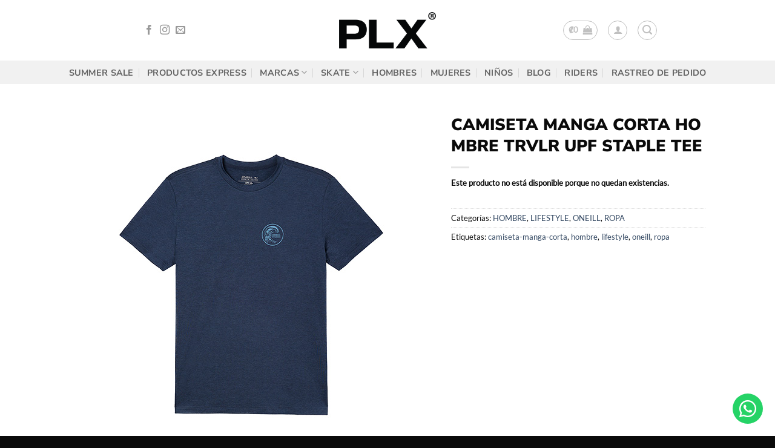

--- FILE ---
content_type: text/html; charset=UTF-8
request_url: https://tiendasplx.com/producto/camiseta-manga-corta-hombre-trvlr-upf-staple-tee/
body_size: 40073
content:
<!DOCTYPE html>
<html lang="es" class="loading-site no-js">
<head><meta charset="UTF-8" /><script>if(navigator.userAgent.match(/MSIE|Internet Explorer/i)||navigator.userAgent.match(/Trident\/7\..*?rv:11/i)){var href=document.location.href;if(!href.match(/[?&]nowprocket/)){if(href.indexOf("?")==-1){if(href.indexOf("#")==-1){document.location.href=href+"?nowprocket=1"}else{document.location.href=href.replace("#","?nowprocket=1#")}}else{if(href.indexOf("#")==-1){document.location.href=href+"&nowprocket=1"}else{document.location.href=href.replace("#","&nowprocket=1#")}}}}</script><script>(()=>{class RocketLazyLoadScripts{constructor(){this.v="2.0.4",this.userEvents=["keydown","keyup","mousedown","mouseup","mousemove","mouseover","mouseout","touchmove","touchstart","touchend","touchcancel","wheel","click","dblclick","input"],this.attributeEvents=["onblur","onclick","oncontextmenu","ondblclick","onfocus","onmousedown","onmouseenter","onmouseleave","onmousemove","onmouseout","onmouseover","onmouseup","onmousewheel","onscroll","onsubmit"]}async t(){this.i(),this.o(),/iP(ad|hone)/.test(navigator.userAgent)&&this.h(),this.u(),this.l(this),this.m(),this.k(this),this.p(this),this._(),await Promise.all([this.R(),this.L()]),this.lastBreath=Date.now(),this.S(this),this.P(),this.D(),this.O(),this.M(),await this.C(this.delayedScripts.normal),await this.C(this.delayedScripts.defer),await this.C(this.delayedScripts.async),await this.T(),await this.F(),await this.j(),await this.A(),window.dispatchEvent(new Event("rocket-allScriptsLoaded")),this.everythingLoaded=!0,this.lastTouchEnd&&await new Promise(t=>setTimeout(t,500-Date.now()+this.lastTouchEnd)),this.I(),this.H(),this.U(),this.W()}i(){this.CSPIssue=sessionStorage.getItem("rocketCSPIssue"),document.addEventListener("securitypolicyviolation",t=>{this.CSPIssue||"script-src-elem"!==t.violatedDirective||"data"!==t.blockedURI||(this.CSPIssue=!0,sessionStorage.setItem("rocketCSPIssue",!0))},{isRocket:!0})}o(){window.addEventListener("pageshow",t=>{this.persisted=t.persisted,this.realWindowLoadedFired=!0},{isRocket:!0}),window.addEventListener("pagehide",()=>{this.onFirstUserAction=null},{isRocket:!0})}h(){let t;function e(e){t=e}window.addEventListener("touchstart",e,{isRocket:!0}),window.addEventListener("touchend",function i(o){o.changedTouches[0]&&t.changedTouches[0]&&Math.abs(o.changedTouches[0].pageX-t.changedTouches[0].pageX)<10&&Math.abs(o.changedTouches[0].pageY-t.changedTouches[0].pageY)<10&&o.timeStamp-t.timeStamp<200&&(window.removeEventListener("touchstart",e,{isRocket:!0}),window.removeEventListener("touchend",i,{isRocket:!0}),"INPUT"===o.target.tagName&&"text"===o.target.type||(o.target.dispatchEvent(new TouchEvent("touchend",{target:o.target,bubbles:!0})),o.target.dispatchEvent(new MouseEvent("mouseover",{target:o.target,bubbles:!0})),o.target.dispatchEvent(new PointerEvent("click",{target:o.target,bubbles:!0,cancelable:!0,detail:1,clientX:o.changedTouches[0].clientX,clientY:o.changedTouches[0].clientY})),event.preventDefault()))},{isRocket:!0})}q(t){this.userActionTriggered||("mousemove"!==t.type||this.firstMousemoveIgnored?"keyup"===t.type||"mouseover"===t.type||"mouseout"===t.type||(this.userActionTriggered=!0,this.onFirstUserAction&&this.onFirstUserAction()):this.firstMousemoveIgnored=!0),"click"===t.type&&t.preventDefault(),t.stopPropagation(),t.stopImmediatePropagation(),"touchstart"===this.lastEvent&&"touchend"===t.type&&(this.lastTouchEnd=Date.now()),"click"===t.type&&(this.lastTouchEnd=0),this.lastEvent=t.type,t.composedPath&&t.composedPath()[0].getRootNode()instanceof ShadowRoot&&(t.rocketTarget=t.composedPath()[0]),this.savedUserEvents.push(t)}u(){this.savedUserEvents=[],this.userEventHandler=this.q.bind(this),this.userEvents.forEach(t=>window.addEventListener(t,this.userEventHandler,{passive:!1,isRocket:!0})),document.addEventListener("visibilitychange",this.userEventHandler,{isRocket:!0})}U(){this.userEvents.forEach(t=>window.removeEventListener(t,this.userEventHandler,{passive:!1,isRocket:!0})),document.removeEventListener("visibilitychange",this.userEventHandler,{isRocket:!0}),this.savedUserEvents.forEach(t=>{(t.rocketTarget||t.target).dispatchEvent(new window[t.constructor.name](t.type,t))})}m(){const t="return false",e=Array.from(this.attributeEvents,t=>"data-rocket-"+t),i="["+this.attributeEvents.join("],[")+"]",o="[data-rocket-"+this.attributeEvents.join("],[data-rocket-")+"]",s=(e,i,o)=>{o&&o!==t&&(e.setAttribute("data-rocket-"+i,o),e["rocket"+i]=new Function("event",o),e.setAttribute(i,t))};new MutationObserver(t=>{for(const n of t)"attributes"===n.type&&(n.attributeName.startsWith("data-rocket-")||this.everythingLoaded?n.attributeName.startsWith("data-rocket-")&&this.everythingLoaded&&this.N(n.target,n.attributeName.substring(12)):s(n.target,n.attributeName,n.target.getAttribute(n.attributeName))),"childList"===n.type&&n.addedNodes.forEach(t=>{if(t.nodeType===Node.ELEMENT_NODE)if(this.everythingLoaded)for(const i of[t,...t.querySelectorAll(o)])for(const t of i.getAttributeNames())e.includes(t)&&this.N(i,t.substring(12));else for(const e of[t,...t.querySelectorAll(i)])for(const t of e.getAttributeNames())this.attributeEvents.includes(t)&&s(e,t,e.getAttribute(t))})}).observe(document,{subtree:!0,childList:!0,attributeFilter:[...this.attributeEvents,...e]})}I(){this.attributeEvents.forEach(t=>{document.querySelectorAll("[data-rocket-"+t+"]").forEach(e=>{this.N(e,t)})})}N(t,e){const i=t.getAttribute("data-rocket-"+e);i&&(t.setAttribute(e,i),t.removeAttribute("data-rocket-"+e))}k(t){Object.defineProperty(HTMLElement.prototype,"onclick",{get(){return this.rocketonclick||null},set(e){this.rocketonclick=e,this.setAttribute(t.everythingLoaded?"onclick":"data-rocket-onclick","this.rocketonclick(event)")}})}S(t){function e(e,i){let o=e[i];e[i]=null,Object.defineProperty(e,i,{get:()=>o,set(s){t.everythingLoaded?o=s:e["rocket"+i]=o=s}})}e(document,"onreadystatechange"),e(window,"onload"),e(window,"onpageshow");try{Object.defineProperty(document,"readyState",{get:()=>t.rocketReadyState,set(e){t.rocketReadyState=e},configurable:!0}),document.readyState="loading"}catch(t){console.log("WPRocket DJE readyState conflict, bypassing")}}l(t){this.originalAddEventListener=EventTarget.prototype.addEventListener,this.originalRemoveEventListener=EventTarget.prototype.removeEventListener,this.savedEventListeners=[],EventTarget.prototype.addEventListener=function(e,i,o){o&&o.isRocket||!t.B(e,this)&&!t.userEvents.includes(e)||t.B(e,this)&&!t.userActionTriggered||e.startsWith("rocket-")||t.everythingLoaded?t.originalAddEventListener.call(this,e,i,o):(t.savedEventListeners.push({target:this,remove:!1,type:e,func:i,options:o}),"mouseenter"!==e&&"mouseleave"!==e||t.originalAddEventListener.call(this,e,t.savedUserEvents.push,o))},EventTarget.prototype.removeEventListener=function(e,i,o){o&&o.isRocket||!t.B(e,this)&&!t.userEvents.includes(e)||t.B(e,this)&&!t.userActionTriggered||e.startsWith("rocket-")||t.everythingLoaded?t.originalRemoveEventListener.call(this,e,i,o):t.savedEventListeners.push({target:this,remove:!0,type:e,func:i,options:o})}}J(t,e){this.savedEventListeners=this.savedEventListeners.filter(i=>{let o=i.type,s=i.target||window;return e!==o||t!==s||(this.B(o,s)&&(i.type="rocket-"+o),this.$(i),!1)})}H(){EventTarget.prototype.addEventListener=this.originalAddEventListener,EventTarget.prototype.removeEventListener=this.originalRemoveEventListener,this.savedEventListeners.forEach(t=>this.$(t))}$(t){t.remove?this.originalRemoveEventListener.call(t.target,t.type,t.func,t.options):this.originalAddEventListener.call(t.target,t.type,t.func,t.options)}p(t){let e;function i(e){return t.everythingLoaded?e:e.split(" ").map(t=>"load"===t||t.startsWith("load.")?"rocket-jquery-load":t).join(" ")}function o(o){function s(e){const s=o.fn[e];o.fn[e]=o.fn.init.prototype[e]=function(){return this[0]===window&&t.userActionTriggered&&("string"==typeof arguments[0]||arguments[0]instanceof String?arguments[0]=i(arguments[0]):"object"==typeof arguments[0]&&Object.keys(arguments[0]).forEach(t=>{const e=arguments[0][t];delete arguments[0][t],arguments[0][i(t)]=e})),s.apply(this,arguments),this}}if(o&&o.fn&&!t.allJQueries.includes(o)){const e={DOMContentLoaded:[],"rocket-DOMContentLoaded":[]};for(const t in e)document.addEventListener(t,()=>{e[t].forEach(t=>t())},{isRocket:!0});o.fn.ready=o.fn.init.prototype.ready=function(i){function s(){parseInt(o.fn.jquery)>2?setTimeout(()=>i.bind(document)(o)):i.bind(document)(o)}return"function"==typeof i&&(t.realDomReadyFired?!t.userActionTriggered||t.fauxDomReadyFired?s():e["rocket-DOMContentLoaded"].push(s):e.DOMContentLoaded.push(s)),o([])},s("on"),s("one"),s("off"),t.allJQueries.push(o)}e=o}t.allJQueries=[],o(window.jQuery),Object.defineProperty(window,"jQuery",{get:()=>e,set(t){o(t)}})}P(){const t=new Map;document.write=document.writeln=function(e){const i=document.currentScript,o=document.createRange(),s=i.parentElement;let n=t.get(i);void 0===n&&(n=i.nextSibling,t.set(i,n));const c=document.createDocumentFragment();o.setStart(c,0),c.appendChild(o.createContextualFragment(e)),s.insertBefore(c,n)}}async R(){return new Promise(t=>{this.userActionTriggered?t():this.onFirstUserAction=t})}async L(){return new Promise(t=>{document.addEventListener("DOMContentLoaded",()=>{this.realDomReadyFired=!0,t()},{isRocket:!0})})}async j(){return this.realWindowLoadedFired?Promise.resolve():new Promise(t=>{window.addEventListener("load",t,{isRocket:!0})})}M(){this.pendingScripts=[];this.scriptsMutationObserver=new MutationObserver(t=>{for(const e of t)e.addedNodes.forEach(t=>{"SCRIPT"!==t.tagName||t.noModule||t.isWPRocket||this.pendingScripts.push({script:t,promise:new Promise(e=>{const i=()=>{const i=this.pendingScripts.findIndex(e=>e.script===t);i>=0&&this.pendingScripts.splice(i,1),e()};t.addEventListener("load",i,{isRocket:!0}),t.addEventListener("error",i,{isRocket:!0}),setTimeout(i,1e3)})})})}),this.scriptsMutationObserver.observe(document,{childList:!0,subtree:!0})}async F(){await this.X(),this.pendingScripts.length?(await this.pendingScripts[0].promise,await this.F()):this.scriptsMutationObserver.disconnect()}D(){this.delayedScripts={normal:[],async:[],defer:[]},document.querySelectorAll("script[type$=rocketlazyloadscript]").forEach(t=>{t.hasAttribute("data-rocket-src")?t.hasAttribute("async")&&!1!==t.async?this.delayedScripts.async.push(t):t.hasAttribute("defer")&&!1!==t.defer||"module"===t.getAttribute("data-rocket-type")?this.delayedScripts.defer.push(t):this.delayedScripts.normal.push(t):this.delayedScripts.normal.push(t)})}async _(){await this.L();let t=[];document.querySelectorAll("script[type$=rocketlazyloadscript][data-rocket-src]").forEach(e=>{let i=e.getAttribute("data-rocket-src");if(i&&!i.startsWith("data:")){i.startsWith("//")&&(i=location.protocol+i);try{const o=new URL(i).origin;o!==location.origin&&t.push({src:o,crossOrigin:e.crossOrigin||"module"===e.getAttribute("data-rocket-type")})}catch(t){}}}),t=[...new Map(t.map(t=>[JSON.stringify(t),t])).values()],this.Y(t,"preconnect")}async G(t){if(await this.K(),!0!==t.noModule||!("noModule"in HTMLScriptElement.prototype))return new Promise(e=>{let i;function o(){(i||t).setAttribute("data-rocket-status","executed"),e()}try{if(navigator.userAgent.includes("Firefox/")||""===navigator.vendor||this.CSPIssue)i=document.createElement("script"),[...t.attributes].forEach(t=>{let e=t.nodeName;"type"!==e&&("data-rocket-type"===e&&(e="type"),"data-rocket-src"===e&&(e="src"),i.setAttribute(e,t.nodeValue))}),t.text&&(i.text=t.text),t.nonce&&(i.nonce=t.nonce),i.hasAttribute("src")?(i.addEventListener("load",o,{isRocket:!0}),i.addEventListener("error",()=>{i.setAttribute("data-rocket-status","failed-network"),e()},{isRocket:!0}),setTimeout(()=>{i.isConnected||e()},1)):(i.text=t.text,o()),i.isWPRocket=!0,t.parentNode.replaceChild(i,t);else{const i=t.getAttribute("data-rocket-type"),s=t.getAttribute("data-rocket-src");i?(t.type=i,t.removeAttribute("data-rocket-type")):t.removeAttribute("type"),t.addEventListener("load",o,{isRocket:!0}),t.addEventListener("error",i=>{this.CSPIssue&&i.target.src.startsWith("data:")?(console.log("WPRocket: CSP fallback activated"),t.removeAttribute("src"),this.G(t).then(e)):(t.setAttribute("data-rocket-status","failed-network"),e())},{isRocket:!0}),s?(t.fetchPriority="high",t.removeAttribute("data-rocket-src"),t.src=s):t.src="data:text/javascript;base64,"+window.btoa(unescape(encodeURIComponent(t.text)))}}catch(i){t.setAttribute("data-rocket-status","failed-transform"),e()}});t.setAttribute("data-rocket-status","skipped")}async C(t){const e=t.shift();return e?(e.isConnected&&await this.G(e),this.C(t)):Promise.resolve()}O(){this.Y([...this.delayedScripts.normal,...this.delayedScripts.defer,...this.delayedScripts.async],"preload")}Y(t,e){this.trash=this.trash||[];let i=!0;var o=document.createDocumentFragment();t.forEach(t=>{const s=t.getAttribute&&t.getAttribute("data-rocket-src")||t.src;if(s&&!s.startsWith("data:")){const n=document.createElement("link");n.href=s,n.rel=e,"preconnect"!==e&&(n.as="script",n.fetchPriority=i?"high":"low"),t.getAttribute&&"module"===t.getAttribute("data-rocket-type")&&(n.crossOrigin=!0),t.crossOrigin&&(n.crossOrigin=t.crossOrigin),t.integrity&&(n.integrity=t.integrity),t.nonce&&(n.nonce=t.nonce),o.appendChild(n),this.trash.push(n),i=!1}}),document.head.appendChild(o)}W(){this.trash.forEach(t=>t.remove())}async T(){try{document.readyState="interactive"}catch(t){}this.fauxDomReadyFired=!0;try{await this.K(),this.J(document,"readystatechange"),document.dispatchEvent(new Event("rocket-readystatechange")),await this.K(),document.rocketonreadystatechange&&document.rocketonreadystatechange(),await this.K(),this.J(document,"DOMContentLoaded"),document.dispatchEvent(new Event("rocket-DOMContentLoaded")),await this.K(),this.J(window,"DOMContentLoaded"),window.dispatchEvent(new Event("rocket-DOMContentLoaded"))}catch(t){console.error(t)}}async A(){try{document.readyState="complete"}catch(t){}try{await this.K(),this.J(document,"readystatechange"),document.dispatchEvent(new Event("rocket-readystatechange")),await this.K(),document.rocketonreadystatechange&&document.rocketonreadystatechange(),await this.K(),this.J(window,"load"),window.dispatchEvent(new Event("rocket-load")),await this.K(),window.rocketonload&&window.rocketonload(),await this.K(),this.allJQueries.forEach(t=>t(window).trigger("rocket-jquery-load")),await this.K(),this.J(window,"pageshow");const t=new Event("rocket-pageshow");t.persisted=this.persisted,window.dispatchEvent(t),await this.K(),window.rocketonpageshow&&window.rocketonpageshow({persisted:this.persisted})}catch(t){console.error(t)}}async K(){Date.now()-this.lastBreath>45&&(await this.X(),this.lastBreath=Date.now())}async X(){return document.hidden?new Promise(t=>setTimeout(t)):new Promise(t=>requestAnimationFrame(t))}B(t,e){return e===document&&"readystatechange"===t||(e===document&&"DOMContentLoaded"===t||(e===window&&"DOMContentLoaded"===t||(e===window&&"load"===t||e===window&&"pageshow"===t)))}static run(){(new RocketLazyLoadScripts).t()}}RocketLazyLoadScripts.run()})();</script>
	
	<link rel="profile" href="https://gmpg.org/xfn/11" />
	<link rel="pingback" href="https://tiendasplx.com/xmlrpc.php" />

	<script type="rocketlazyloadscript">(function(html){html.className = html.className.replace(/\bno-js\b/,'js')})(document.documentElement);</script>
<meta name='robots' content='index, follow, max-image-preview:large, max-snippet:-1, max-video-preview:-1' />
<link rel="prefetch" href="https://tiendasplx.com/wp-content/plugins/woo-min-max-quantity-step-control-single/assets/js/custom.js">
<link data-minify="1" rel="prefetch" href="https://tiendasplx.com/wp-content/cache/min/1/wp-content/plugins/woo-min-max-quantity-step-control-single/assets/css/wcmmq-front.css?ver=1767538132">

<!-- Google Tag Manager for WordPress by gtm4wp.com -->
<script data-cfasync="false" data-pagespeed-no-defer>
	var gtm4wp_datalayer_name = "dataLayer";
	var dataLayer = dataLayer || [];
	const gtm4wp_use_sku_instead = 0;
	const gtm4wp_currency = 'CRC';
	const gtm4wp_product_per_impression = 10;
	const gtm4wp_clear_ecommerce = false;
	const gtm4wp_datalayer_max_timeout = 2000;
</script>
<!-- End Google Tag Manager for WordPress by gtm4wp.com --><meta name="viewport" content="width=device-width, initial-scale=1" />
	<!-- This site is optimized with the Yoast SEO plugin v26.6 - https://yoast.com/wordpress/plugins/seo/ -->
	<title>CAMISETA MANGA CORTA HOMBRE TRVLR UPF STAPLE TEE - Tiendas PLX</title>
	<link rel="canonical" href="https://tiendasplx.com/producto/camiseta-manga-corta-hombre-trvlr-upf-staple-tee/" />
	<meta property="og:locale" content="es_ES" />
	<meta property="og:type" content="article" />
	<meta property="og:title" content="CAMISETA MANGA CORTA HOMBRE TRVLR UPF STAPLE TEE - Tiendas PLX" />
	<meta property="og:url" content="https://tiendasplx.com/producto/camiseta-manga-corta-hombre-trvlr-upf-staple-tee/" />
	<meta property="og:site_name" content="Tiendas PLX" />
	<meta property="article:modified_time" content="2026-01-27T05:02:40+00:00" />
	<meta property="og:image" content="https://tiendasplx.com/wp-content/uploads/2023/10/sp3103102-nvh_1.jpg" />
	<meta property="og:image:width" content="600" />
	<meta property="og:image:height" content="600" />
	<meta property="og:image:type" content="image/jpeg" />
	<meta name="twitter:card" content="summary_large_image" />
	<script type="application/ld+json" class="yoast-schema-graph">{"@context":"https://schema.org","@graph":[{"@type":"WebPage","@id":"https://tiendasplx.com/producto/camiseta-manga-corta-hombre-trvlr-upf-staple-tee/","url":"https://tiendasplx.com/producto/camiseta-manga-corta-hombre-trvlr-upf-staple-tee/","name":"CAMISETA MANGA CORTA HOMBRE TRVLR UPF STAPLE TEE - Tiendas PLX","isPartOf":{"@id":"https://tiendasplx.com/#website"},"primaryImageOfPage":{"@id":"https://tiendasplx.com/producto/camiseta-manga-corta-hombre-trvlr-upf-staple-tee/#primaryimage"},"image":{"@id":"https://tiendasplx.com/producto/camiseta-manga-corta-hombre-trvlr-upf-staple-tee/#primaryimage"},"thumbnailUrl":"https://tiendasplx.com/wp-content/uploads/2023/10/sp3103102-nvh_1.jpg","datePublished":"2023-10-04T01:50:08+00:00","dateModified":"2026-01-27T05:02:40+00:00","breadcrumb":{"@id":"https://tiendasplx.com/producto/camiseta-manga-corta-hombre-trvlr-upf-staple-tee/#breadcrumb"},"inLanguage":"es","potentialAction":[{"@type":"ReadAction","target":["https://tiendasplx.com/producto/camiseta-manga-corta-hombre-trvlr-upf-staple-tee/"]}]},{"@type":"ImageObject","inLanguage":"es","@id":"https://tiendasplx.com/producto/camiseta-manga-corta-hombre-trvlr-upf-staple-tee/#primaryimage","url":"https://tiendasplx.com/wp-content/uploads/2023/10/sp3103102-nvh_1.jpg","contentUrl":"https://tiendasplx.com/wp-content/uploads/2023/10/sp3103102-nvh_1.jpg","width":600,"height":600},{"@type":"BreadcrumbList","@id":"https://tiendasplx.com/producto/camiseta-manga-corta-hombre-trvlr-upf-staple-tee/#breadcrumb","itemListElement":[{"@type":"ListItem","position":1,"name":"Portada","item":"https://tiendasplx.com/"},{"@type":"ListItem","position":2,"name":"Tienda","item":"https://tiendasplx.com/tienda/"},{"@type":"ListItem","position":3,"name":"CAMISETA MANGA CORTA HOMBRE TRVLR UPF STAPLE TEE"}]},{"@type":"WebSite","@id":"https://tiendasplx.com/#website","url":"https://tiendasplx.com/","name":"Tiendas PLX","description":"","potentialAction":[{"@type":"SearchAction","target":{"@type":"EntryPoint","urlTemplate":"https://tiendasplx.com/?s={search_term_string}"},"query-input":{"@type":"PropertyValueSpecification","valueRequired":true,"valueName":"search_term_string"}}],"inLanguage":"es"}]}</script>
	<!-- / Yoast SEO plugin. -->



<link rel='prefetch' href='https://tiendasplx.com/wp-content/themes/flatsome/assets/js/flatsome.js?ver=e2eddd6c228105dac048' />
<link rel='prefetch' href='https://tiendasplx.com/wp-content/themes/flatsome/assets/js/chunk.slider.js?ver=3.20.4' />
<link rel='prefetch' href='https://tiendasplx.com/wp-content/themes/flatsome/assets/js/chunk.popups.js?ver=3.20.4' />
<link rel='prefetch' href='https://tiendasplx.com/wp-content/themes/flatsome/assets/js/chunk.tooltips.js?ver=3.20.4' />
<link rel='prefetch' href='https://tiendasplx.com/wp-content/themes/flatsome/assets/js/woocommerce.js?ver=1c9be63d628ff7c3ff4c' />
<link rel="alternate" type="application/rss+xml" title="Tiendas PLX &raquo; Feed" href="https://tiendasplx.com/feed/" />
<link rel="alternate" type="application/rss+xml" title="Tiendas PLX &raquo; Feed de los comentarios" href="https://tiendasplx.com/comments/feed/" />
<link rel="alternate" title="oEmbed (JSON)" type="application/json+oembed" href="https://tiendasplx.com/wp-json/oembed/1.0/embed?url=https%3A%2F%2Ftiendasplx.com%2Fproducto%2Fcamiseta-manga-corta-hombre-trvlr-upf-staple-tee%2F" />
<link rel="alternate" title="oEmbed (XML)" type="text/xml+oembed" href="https://tiendasplx.com/wp-json/oembed/1.0/embed?url=https%3A%2F%2Ftiendasplx.com%2Fproducto%2Fcamiseta-manga-corta-hombre-trvlr-upf-staple-tee%2F&#038;format=xml" />
<style id='wp-img-auto-sizes-contain-inline-css' type='text/css'>
img:is([sizes=auto i],[sizes^="auto," i]){contain-intrinsic-size:3000px 1500px}
/*# sourceURL=wp-img-auto-sizes-contain-inline-css */
</style>
<link rel='stylesheet' id='sbi_styles-css' href='https://tiendasplx.com/wp-content/cache/background-css/1/tiendasplx.com/wp-content/plugins/instagram-feed-pro/css/sbi-styles.min.css?ver=6.9.0&wpr_t=1769512376' type='text/css' media='all' />
<style id='wp-emoji-styles-inline-css' type='text/css'>

	img.wp-smiley, img.emoji {
		display: inline !important;
		border: none !important;
		box-shadow: none !important;
		height: 1em !important;
		width: 1em !important;
		margin: 0 0.07em !important;
		vertical-align: -0.1em !important;
		background: none !important;
		padding: 0 !important;
	}
/*# sourceURL=wp-emoji-styles-inline-css */
</style>
<style id='wp-block-library-inline-css' type='text/css'>
:root{--wp-block-synced-color:#7a00df;--wp-block-synced-color--rgb:122,0,223;--wp-bound-block-color:var(--wp-block-synced-color);--wp-editor-canvas-background:#ddd;--wp-admin-theme-color:#007cba;--wp-admin-theme-color--rgb:0,124,186;--wp-admin-theme-color-darker-10:#006ba1;--wp-admin-theme-color-darker-10--rgb:0,107,160.5;--wp-admin-theme-color-darker-20:#005a87;--wp-admin-theme-color-darker-20--rgb:0,90,135;--wp-admin-border-width-focus:2px}@media (min-resolution:192dpi){:root{--wp-admin-border-width-focus:1.5px}}.wp-element-button{cursor:pointer}:root .has-very-light-gray-background-color{background-color:#eee}:root .has-very-dark-gray-background-color{background-color:#313131}:root .has-very-light-gray-color{color:#eee}:root .has-very-dark-gray-color{color:#313131}:root .has-vivid-green-cyan-to-vivid-cyan-blue-gradient-background{background:linear-gradient(135deg,#00d084,#0693e3)}:root .has-purple-crush-gradient-background{background:linear-gradient(135deg,#34e2e4,#4721fb 50%,#ab1dfe)}:root .has-hazy-dawn-gradient-background{background:linear-gradient(135deg,#faaca8,#dad0ec)}:root .has-subdued-olive-gradient-background{background:linear-gradient(135deg,#fafae1,#67a671)}:root .has-atomic-cream-gradient-background{background:linear-gradient(135deg,#fdd79a,#004a59)}:root .has-nightshade-gradient-background{background:linear-gradient(135deg,#330968,#31cdcf)}:root .has-midnight-gradient-background{background:linear-gradient(135deg,#020381,#2874fc)}:root{--wp--preset--font-size--normal:16px;--wp--preset--font-size--huge:42px}.has-regular-font-size{font-size:1em}.has-larger-font-size{font-size:2.625em}.has-normal-font-size{font-size:var(--wp--preset--font-size--normal)}.has-huge-font-size{font-size:var(--wp--preset--font-size--huge)}.has-text-align-center{text-align:center}.has-text-align-left{text-align:left}.has-text-align-right{text-align:right}.has-fit-text{white-space:nowrap!important}#end-resizable-editor-section{display:none}.aligncenter{clear:both}.items-justified-left{justify-content:flex-start}.items-justified-center{justify-content:center}.items-justified-right{justify-content:flex-end}.items-justified-space-between{justify-content:space-between}.screen-reader-text{border:0;clip-path:inset(50%);height:1px;margin:-1px;overflow:hidden;padding:0;position:absolute;width:1px;word-wrap:normal!important}.screen-reader-text:focus{background-color:#ddd;clip-path:none;color:#444;display:block;font-size:1em;height:auto;left:5px;line-height:normal;padding:15px 23px 14px;text-decoration:none;top:5px;width:auto;z-index:100000}html :where(.has-border-color){border-style:solid}html :where([style*=border-top-color]){border-top-style:solid}html :where([style*=border-right-color]){border-right-style:solid}html :where([style*=border-bottom-color]){border-bottom-style:solid}html :where([style*=border-left-color]){border-left-style:solid}html :where([style*=border-width]){border-style:solid}html :where([style*=border-top-width]){border-top-style:solid}html :where([style*=border-right-width]){border-right-style:solid}html :where([style*=border-bottom-width]){border-bottom-style:solid}html :where([style*=border-left-width]){border-left-style:solid}html :where(img[class*=wp-image-]){height:auto;max-width:100%}:where(figure){margin:0 0 1em}html :where(.is-position-sticky){--wp-admin--admin-bar--position-offset:var(--wp-admin--admin-bar--height,0px)}@media screen and (max-width:600px){html :where(.is-position-sticky){--wp-admin--admin-bar--position-offset:0px}}
/*# sourceURL=/wp-includes/css/dist/block-library/common.min.css */
</style>
<link data-minify="1" rel='stylesheet' id='frontcss-css' href='https://tiendasplx.com/wp-content/cache/min/1/wp-content/plugins/addify-abandoned-cart-recovery/assets/css/front.css?ver=1767538132' type='text/css' media='all' />
<link data-minify="1" rel='stylesheet' id='af_donate_font_aw-css' href='https://tiendasplx.com/wp-content/cache/min/1/wp-content/plugins/addify-abandoned-cart-recovery/assets/fontawesome/css/all.css?ver=1767538132' type='text/css' media='all' />
<link data-minify="1" rel='stylesheet' id='jars_credix_public_styles-css' href='https://tiendasplx.com/wp-content/cache/min/1/wp-content/plugins/credix-payment-gateway-for-woocommerce/src/jars_credix.css?ver=1767538132' type='text/css' media='all' />
<link rel='stylesheet' id='photoswipe-css' href='https://tiendasplx.com/wp-content/cache/background-css/1/tiendasplx.com/wp-content/plugins/woocommerce/assets/css/photoswipe/photoswipe.min.css?ver=10.4.3&wpr_t=1769512376' type='text/css' media='all' />
<link rel='stylesheet' id='photoswipe-default-skin-css' href='https://tiendasplx.com/wp-content/cache/background-css/1/tiendasplx.com/wp-content/plugins/woocommerce/assets/css/photoswipe/default-skin/default-skin.min.css?ver=10.4.3&wpr_t=1769512376' type='text/css' media='all' />
<style id='woocommerce-inline-inline-css' type='text/css'>
.woocommerce form .form-row .required { visibility: visible; }
/*# sourceURL=woocommerce-inline-inline-css */
</style>
<link rel='stylesheet' id='vpd-public-css' href='https://tiendasplx.com/wp-content/plugins/variation-price-display/public/css/public.min.css?ver=1.4.0' type='text/css' media='all' />
<link data-minify="1" rel='stylesheet' id='woo-variation-gallery-slider-css' href='https://tiendasplx.com/wp-content/cache/background-css/1/tiendasplx.com/wp-content/cache/min/1/wp-content/plugins/woo-variation-gallery/assets/css/slick.min.css?ver=1767538132&wpr_t=1769512376' type='text/css' media='all' />
<link data-minify="1" rel='stylesheet' id='dashicons-css' href='https://tiendasplx.com/wp-content/cache/min/1/wp-includes/css/dashicons.min.css?ver=1767538132' type='text/css' media='all' />
<link rel='stylesheet' id='woo-variation-gallery-css' href='https://tiendasplx.com/wp-content/plugins/woo-variation-gallery/assets/css/frontend.min.css?ver=1767487063' type='text/css' media='all' />
<style id='woo-variation-gallery-inline-css' type='text/css'>
:root {--wvg-thumbnail-item: 4;--wvg-thumbnail-item-gap: 0px;--wvg-single-image-size: 600px;--wvg-gallery-width: 100%;--wvg-gallery-margin: 30px;}/* Default Width */.woo-variation-product-gallery {max-width: 100% !important;width: 100%;}/* Medium Devices, Desktops *//* Small Devices, Tablets */@media only screen and (max-width: 768px) {.woo-variation-product-gallery {width: 720px;max-width: 100% !important;}}/* Extra Small Devices, Phones */@media only screen and (max-width: 480px) {.woo-variation-product-gallery {width: 320px;max-width: 100% !important;}}
/*# sourceURL=woo-variation-gallery-inline-css */
</style>
<link rel='stylesheet' id='woo-variation-swatches-css' href='https://tiendasplx.com/wp-content/plugins/woo-variation-swatches/assets/css/frontend.min.css?ver=1767487122' type='text/css' media='all' />
<style id='woo-variation-swatches-inline-css' type='text/css'>
:root {
--wvs-tick:url("data:image/svg+xml;utf8,%3Csvg filter='drop-shadow(0px 0px 2px rgb(0 0 0 / .8))' xmlns='http://www.w3.org/2000/svg'  viewBox='0 0 30 30'%3E%3Cpath fill='none' stroke='%23ffffff' stroke-linecap='round' stroke-linejoin='round' stroke-width='4' d='M4 16L11 23 27 7'/%3E%3C/svg%3E");

--wvs-cross:url("data:image/svg+xml;utf8,%3Csvg filter='drop-shadow(0px 0px 5px rgb(255 255 255 / .6))' xmlns='http://www.w3.org/2000/svg' width='72px' height='72px' viewBox='0 0 24 24'%3E%3Cpath fill='none' stroke='%23ff0000' stroke-linecap='round' stroke-width='0.6' d='M5 5L19 19M19 5L5 19'/%3E%3C/svg%3E");
--wvs-position:center;
--wvs-single-product-large-item-width:100px;
--wvs-single-product-large-item-height:100px;
--wvs-single-product-large-item-font-size:16px;
--wvs-single-product-item-width:30px;
--wvs-single-product-item-height:30px;
--wvs-single-product-item-font-size:16px;
--wvs-archive-product-item-width:30px;
--wvs-archive-product-item-height:30px;
--wvs-archive-product-item-font-size:16px;
--wvs-tooltip-background-color:#333333;
--wvs-tooltip-text-color:#FFFFFF;
--wvs-item-box-shadow:0 0 0 1px #a8a8a8;
--wvs-item-background-color:#FFFFFF;
--wvs-item-text-color:#000000;
--wvs-hover-item-box-shadow:0 0 0 3px #DDDDDD;
--wvs-hover-item-background-color:#FFFFFF;
--wvs-hover-item-text-color:#000000;
--wvs-selected-item-box-shadow:0 0 0 2px #000000;
--wvs-selected-item-background-color:#FFFFFF;
--wvs-selected-item-text-color:#000000}
/*# sourceURL=woo-variation-swatches-inline-css */
</style>
<link data-minify="1" rel='stylesheet' id='wcpf-plugin-style-css' href='https://tiendasplx.com/wp-content/cache/min/1/wp-content/plugins/woocommerce-product-filters/assets/css/plugin.css?ver=1767538132' type='text/css' media='all' />
<link data-minify="1" rel='stylesheet' id='flatsome-woocommerce-product-filters-css' href='https://tiendasplx.com/wp-content/cache/min/1/wp-content/themes/flatsome/inc/integrations/wc-product-filters/product-filters.css?ver=1767538132' type='text/css' media='all' />
<link data-minify="1" rel='stylesheet' id='wcmmq-front-style-css' href='https://tiendasplx.com/wp-content/cache/min/1/wp-content/plugins/woo-min-max-quantity-step-control-single/assets/css/wcmmq-front.css?ver=1767538132' type='text/css' media='all' />
<link data-minify="1" rel='stylesheet' id='flatsome-main-css' href='https://tiendasplx.com/wp-content/cache/background-css/1/tiendasplx.com/wp-content/cache/min/1/wp-content/themes/flatsome/assets/css/flatsome.css?ver=1767538132&wpr_t=1769512376' type='text/css' media='all' />
<style id='flatsome-main-inline-css' type='text/css'>
@font-face {
				font-family: "fl-icons";
				font-display: block;
				src: url(https://tiendasplx.com/wp-content/themes/flatsome/assets/css/icons/fl-icons.eot?v=3.20.4);
				src:
					url(https://tiendasplx.com/wp-content/themes/flatsome/assets/css/icons/fl-icons.eot#iefix?v=3.20.4) format("embedded-opentype"),
					url(https://tiendasplx.com/wp-content/themes/flatsome/assets/css/icons/fl-icons.woff2?v=3.20.4) format("woff2"),
					url(https://tiendasplx.com/wp-content/themes/flatsome/assets/css/icons/fl-icons.ttf?v=3.20.4) format("truetype"),
					url(https://tiendasplx.com/wp-content/themes/flatsome/assets/css/icons/fl-icons.woff?v=3.20.4) format("woff"),
					url(https://tiendasplx.com/wp-content/themes/flatsome/assets/css/icons/fl-icons.svg?v=3.20.4#fl-icons) format("svg");
			}
/*# sourceURL=flatsome-main-inline-css */
</style>
<link data-minify="1" rel='stylesheet' id='flatsome-shop-css' href='https://tiendasplx.com/wp-content/cache/min/1/wp-content/themes/flatsome/assets/css/flatsome-shop.css?ver=1767538132' type='text/css' media='all' />
<link rel='stylesheet' id='flatsome-style-css' href='https://tiendasplx.com/wp-content/themes/flatsome-child/style.css?ver=3.0' type='text/css' media='all' />
<link data-minify="1" rel='stylesheet' id='tilopay-payment-redirect-css' href='https://tiendasplx.com/wp-content/cache/min/1/wp-content/plugins/tilopay/assets/css/tilopay-redirect-payment.css?ver=1767538132' type='text/css' media='all' />
<script type="text/template" id="tmpl-variation-template">
	<div class="woocommerce-variation-description">{{{ data.variation.variation_description }}}</div>
	<div class="woocommerce-variation-price">{{{ data.variation.price_html }}}</div>
	<div class="woocommerce-variation-availability">{{{ data.variation.availability_html }}}</div>
</script>
<script type="text/template" id="tmpl-unavailable-variation-template">
	<p role="alert">Lo siento, este producto no está disponible. Por favor, elige otra combinación.</p>
</script>
<script type="text/javascript" src="https://tiendasplx.com/wp-includes/js/jquery/jquery.min.js?ver=3.7.1" id="jquery-core-js"></script>
<script type="text/javascript" src="https://tiendasplx.com/wp-includes/js/jquery/jquery-migrate.min.js?ver=3.4.1" id="jquery-migrate-js"></script>
<script type="text/javascript" id="frontjs-js-extra">
/* <![CDATA[ */
var php_vars = {"admin_url":"https://tiendasplx.com/wp-admin/admin-ajax.php","nonce":"4c68d38c15"};
//# sourceURL=frontjs-js-extra
/* ]]> */
</script>
<script type="rocketlazyloadscript" data-minify="1" data-rocket-type="text/javascript" data-rocket-src="https://tiendasplx.com/wp-content/cache/min/1/wp-content/plugins/addify-abandoned-cart-recovery/assets/js/front.js?ver=1767538132" id="frontjs-js" data-rocket-defer defer></script>
<script type="text/javascript" src="https://tiendasplx.com/wp-content/plugins/woocommerce/assets/js/jquery-blockui/jquery.blockUI.min.js?ver=2.7.0-wc.10.4.3" id="wc-jquery-blockui-js" data-wp-strategy="defer"></script>
<script type="text/javascript" id="wc-add-to-cart-js-extra">
/* <![CDATA[ */
var wc_add_to_cart_params = {"ajax_url":"/wp-admin/admin-ajax.php","wc_ajax_url":"/?wc-ajax=%%endpoint%%","i18n_view_cart":"Ver carrito","cart_url":"https://tiendasplx.com/carrito/","is_cart":"","cart_redirect_after_add":"no"};
//# sourceURL=wc-add-to-cart-js-extra
/* ]]> */
</script>
<script type="rocketlazyloadscript" data-rocket-type="text/javascript" data-rocket-src="https://tiendasplx.com/wp-content/plugins/woocommerce/assets/js/frontend/add-to-cart.min.js?ver=10.4.3" id="wc-add-to-cart-js" defer="defer" data-wp-strategy="defer"></script>
<script type="text/javascript" src="https://tiendasplx.com/wp-content/plugins/woocommerce/assets/js/zoom/jquery.zoom.min.js?ver=1.7.21-wc.10.4.3" id="wc-zoom-js" defer="defer" data-wp-strategy="defer"></script>
<script type="rocketlazyloadscript" data-rocket-type="text/javascript" data-rocket-src="https://tiendasplx.com/wp-content/plugins/woocommerce/assets/js/photoswipe/photoswipe.min.js?ver=4.1.1-wc.10.4.3" id="wc-photoswipe-js" defer="defer" data-wp-strategy="defer"></script>
<script type="rocketlazyloadscript" data-rocket-type="text/javascript" data-rocket-src="https://tiendasplx.com/wp-content/plugins/woocommerce/assets/js/photoswipe/photoswipe-ui-default.min.js?ver=4.1.1-wc.10.4.3" id="wc-photoswipe-ui-default-js" defer="defer" data-wp-strategy="defer"></script>
<script type="text/javascript" id="wc-single-product-js-extra">
/* <![CDATA[ */
var wc_single_product_params = {"i18n_required_rating_text":"Por favor elige una puntuaci\u00f3n","i18n_rating_options":["1 de 5 estrellas","2 de 5 estrellas","3 de 5 estrellas","4 de 5 estrellas","5 de 5 estrellas"],"i18n_product_gallery_trigger_text":"Ver galer\u00eda de im\u00e1genes a pantalla completa","review_rating_required":"yes","flexslider":{"rtl":false,"animation":"slide","smoothHeight":true,"directionNav":false,"controlNav":"thumbnails","slideshow":false,"animationSpeed":500,"animationLoop":false,"allowOneSlide":false},"zoom_enabled":"1","zoom_options":[],"photoswipe_enabled":"1","photoswipe_options":{"shareEl":false,"closeOnScroll":false,"history":false,"hideAnimationDuration":0,"showAnimationDuration":0},"flexslider_enabled":""};
//# sourceURL=wc-single-product-js-extra
/* ]]> */
</script>
<script type="rocketlazyloadscript" data-rocket-type="text/javascript" data-rocket-src="https://tiendasplx.com/wp-content/plugins/woocommerce/assets/js/frontend/single-product.min.js?ver=10.4.3" id="wc-single-product-js" defer="defer" data-wp-strategy="defer"></script>
<script type="rocketlazyloadscript" data-rocket-type="text/javascript" data-rocket-src="https://tiendasplx.com/wp-content/plugins/woocommerce/assets/js/js-cookie/js.cookie.min.js?ver=2.1.4-wc.10.4.3" id="wc-js-cookie-js" data-wp-strategy="defer" data-rocket-defer defer></script>
<script type="rocketlazyloadscript" data-rocket-type="text/javascript" data-rocket-src="https://tiendasplx.com/wp-includes/js/underscore.min.js?ver=1.13.7" id="underscore-js" data-rocket-defer defer></script>
<script type="text/javascript" id="wp-util-js-extra">
/* <![CDATA[ */
var _wpUtilSettings = {"ajax":{"url":"/wp-admin/admin-ajax.php"}};
//# sourceURL=wp-util-js-extra
/* ]]> */
</script>
<script type="rocketlazyloadscript" data-rocket-type="text/javascript" data-rocket-src="https://tiendasplx.com/wp-includes/js/wp-util.min.js?ver=6.9" id="wp-util-js" data-rocket-defer defer></script>
<script type="text/javascript" src="https://tiendasplx.com/wp-includes/js/jquery/ui/core.min.js?ver=1.13.3" id="jquery-ui-core-js"></script>
<script type="text/javascript" src="https://tiendasplx.com/wp-includes/js/jquery/ui/mouse.min.js?ver=1.13.3" id="jquery-ui-mouse-js"></script>
<script type="text/javascript" src="https://tiendasplx.com/wp-includes/js/jquery/ui/slider.min.js?ver=1.13.3" id="jquery-ui-slider-js"></script>
<script data-minify="1" type="text/javascript" src="https://tiendasplx.com/wp-content/cache/min/1/wp-content/plugins/woocommerce-product-filters/assets/js/front-vendor.js?ver=1767538132" id="wcpf-plugin-vendor-script-js"></script>
<script type="text/javascript" src="https://tiendasplx.com/wp-content/plugins/woocommerce/assets/js/accounting/accounting.min.js?ver=0.4.2" id="wc-accounting-js" data-rocket-defer defer></script>
<script type="text/javascript" id="wcpf-plugin-script-js-extra">
/* <![CDATA[ */
var WCPFData = {"registerEntities":{"Project":{"id":"Project","class":"WooCommerce_Product_Filter_Plugin\\Entity","post_type":"wcpf_project","label":"Proyecto","default_options":{"urlNavigation":"query","filteringStarts":"auto","urlNavigationOptions":[],"useComponents":["pagination","sorting","results-count","page-title","breadcrumb"],"paginationAjax":true,"sortingAjax":true,"productsContainerSelector":".products","paginationSelector":".woocommerce-pagination","resultCountSelector":".woocommerce-result-count","sortingSelector":".woocommerce-ordering","pageTitleSelector":".woocommerce-products-header__title","breadcrumbSelector":".woocommerce-breadcrumb","multipleContainersForProducts":true},"is_grouped":true,"editor_component_class":"WooCommerce_Product_Filter_Plugin\\Project\\Editor_Component","filter_component_class":"WooCommerce_Product_Filter_Plugin\\Project\\Filter_Component","variations":false},"BoxListField":{"id":"BoxListField","class":"WooCommerce_Product_Filter_Plugin\\Entity","post_type":"wcpf_item","label":"Lista de casillas","default_options":{"itemsSource":"attribute","itemsDisplay":"all","queryType":"or","itemsDisplayHierarchical":true,"displayHierarchicalCollapsed":false,"displayTitle":true,"displayToggleContent":true,"defaultToggleState":"show","cssClass":"","actionForEmptyOptions":"hide","displayProductCount":true,"productCountPolicy":"for-option-only","multiSelect":true,"boxSize":"45px"},"is_grouped":false,"editor_component_class":"WooCommerce_Product_Filter_Plugin\\Field\\Box_list\\Editor_Component","filter_component_class":"WooCommerce_Product_Filter_Plugin\\Field\\Box_List\\Filter_Component","variations":true},"CheckBoxListField":{"id":"CheckBoxListField","class":"WooCommerce_Product_Filter_Plugin\\Entity","post_type":"wcpf_item","label":"Casilla de verificaci\u00f3n","default_options":{"itemsSource":"attribute","itemsDisplay":"all","queryType":"or","itemsDisplayHierarchical":true,"displayHierarchicalCollapsed":false,"displayTitle":true,"displayToggleContent":true,"defaultToggleState":"show","cssClass":"","actionForEmptyOptions":"hide","displayProductCount":true,"productCountPolicy":"for-option-only","seeMoreOptionsBy":"scrollbar","heightOfVisibleContent":12},"is_grouped":false,"editor_component_class":"WooCommerce_Product_Filter_Plugin\\Field\\Check_Box_List\\Editor_Component","filter_component_class":"WooCommerce_Product_Filter_Plugin\\Field\\Check_Box_List\\Filter_Component","variations":true},"DropDownListField":{"id":"DropDownListField","class":"WooCommerce_Product_Filter_Plugin\\Entity","post_type":"wcpf_item","label":"Men\u00fa desplegable","default_options":{"itemsSource":"attribute","itemsDisplay":"all","queryType":"or","itemsDisplayHierarchical":true,"displayHierarchicalCollapsed":false,"displayTitle":true,"displayToggleContent":true,"defaultToggleState":"show","cssClass":"","actionForEmptyOptions":"hide","displayProductCount":true,"productCountPolicy":"for-option-only","titleItemReset":"Mostrar todos"},"is_grouped":false,"editor_component_class":"WooCommerce_Product_Filter_Plugin\\Field\\Drop_Down_List\\Editor_Component","filter_component_class":"WooCommerce_Product_Filter_Plugin\\Field\\Drop_Down_List\\Filter_Component","variations":true},"ButtonField":{"id":"ButtonField","class":"WooCommerce_Product_Filter_Plugin\\Entity","post_type":"wcpf_item","label":"Bot\u00f3n","default_options":{"cssClass":"","action":"reset"},"is_grouped":false,"editor_component_class":"WooCommerce_Product_Filter_Plugin\\Field\\Button\\Editor_Component","filter_component_class":"WooCommerce_Product_Filter_Plugin\\Field\\Button\\Filter_Component","variations":true},"ColorListField":{"id":"ColorListField","class":"WooCommerce_Product_Filter_Plugin\\Entity","post_type":"wcpf_item","label":"Colores","default_options":{"itemsSource":"attribute","itemsDisplay":"all","queryType":"or","itemsDisplayHierarchical":true,"displayHierarchicalCollapsed":false,"displayTitle":true,"displayToggleContent":true,"defaultToggleState":"show","cssClass":"","actionForEmptyOptions":"hide","displayProductCount":true,"productCountPolicy":"for-option-only","optionKey":"colors"},"is_grouped":false,"editor_component_class":"WooCommerce_Product_Filter_Plugin\\Field\\Color_List\\Editor_Component","filter_component_class":"WooCommerce_Product_Filter_Plugin\\Field\\Color_List\\Filter_Component","variations":true},"RadioListField":{"id":"RadioListField","class":"WooCommerce_Product_Filter_Plugin\\Entity","post_type":"wcpf_item","label":"Radio","default_options":{"itemsSource":"attribute","itemsDisplay":"all","queryType":"or","itemsDisplayHierarchical":true,"displayHierarchicalCollapsed":false,"displayTitle":true,"displayToggleContent":true,"defaultToggleState":"show","cssClass":"","actionForEmptyOptions":"hide","displayProductCount":true,"productCountPolicy":"for-option-only","titleItemReset":"Mostrar todos","seeMoreOptionsBy":"scrollbar","heightOfVisibleContent":12},"is_grouped":false,"editor_component_class":"WooCommerce_Product_Filter_Plugin\\Field\\Radio_List\\Editor_Component","filter_component_class":"WooCommerce_Product_Filter_Plugin\\Field\\Radio_List\\Filter_Component","variations":true},"TextListField":{"id":"TextListField","class":"WooCommerce_Product_Filter_Plugin\\Entity","post_type":"wcpf_item","label":"Lista de texto","default_options":{"itemsSource":"attribute","itemsDisplay":"all","queryType":"or","itemsDisplayHierarchical":true,"displayHierarchicalCollapsed":false,"displayTitle":true,"displayToggleContent":true,"defaultToggleState":"show","cssClass":"","actionForEmptyOptions":"hide","displayProductCount":true,"productCountPolicy":"for-option-only","multiSelect":true,"useInlineStyle":false},"is_grouped":false,"editor_component_class":"WooCommerce_Product_Filter_Plugin\\Field\\Text_List\\Editor_Component","filter_component_class":"WooCommerce_Product_Filter_Plugin\\Field\\Text_List\\Filter_Component","variations":true},"PriceSliderField":{"id":"PriceSliderField","class":"WooCommerce_Product_Filter_Plugin\\Entity","post_type":"wcpf_item","label":"Control deslizante de precios","default_options":{"minPriceOptionKey":"min-price","maxPriceOptionKey":"max-price","optionKey":"price","optionKeyFormat":"dash","cssClass":"","displayMinMaxInput":true,"displayTitle":true,"displayToggleContent":true,"defaultToggleState":"show","displayPriceLabel":true},"is_grouped":false,"editor_component_class":"WooCommerce_Product_Filter_Plugin\\Field\\Price_Slider\\Editor_Component","filter_component_class":"WooCommerce_Product_Filter_Plugin\\Field\\Price_Slider\\Filter_Component","variations":false},"SimpleBoxLayout":{"id":"SimpleBoxLayout","class":"WooCommerce_Product_Filter_Plugin\\Entity","post_type":"wcpf_item","label":"Casilla simple","default_options":{"displayToggleContent":true,"defaultToggleState":"show","cssClass":""},"is_grouped":true,"editor_component_class":"WooCommerce_Product_Filter_Plugin\\Layout\\Simple_Box\\Editor_Component","filter_component_class":"WooCommerce_Product_Filter_Plugin\\Layout\\Simple_Box\\Filter_Component","variations":false},"ColumnsLayout":{"id":"ColumnsLayout","class":"WooCommerce_Product_Filter_Plugin\\Entity","post_type":"wcpf_item","label":"Columnas","default_options":{"columns":[{"entities":[],"options":{"width":"50%"}}]},"is_grouped":true,"editor_component_class":"WooCommerce_Product_Filter_Plugin\\Layout\\Columns\\Editor_Component","filter_component_class":"WooCommerce_Product_Filter_Plugin\\Layout\\Columns\\Filter_Component","variations":false}},"messages":{"selectNoMatchesFound":"No se han encontrado coincidencias"},"selectors":{"productsContainer":".products","paginationContainer":".woocommerce-pagination","resultCount":".woocommerce-result-count","sorting":".woocommerce-ordering","pageTitle":".woocommerce-products-header__title","breadcrumb":".woocommerce-breadcrumb"},"pageUrl":"https://tiendasplx.com/producto/camiseta-manga-corta-hombre-trvlr-upf-staple-tee/","isPaged":"","scriptAfterProductsUpdate":"","scrollTop":"yes","priceFormat":{"currencyFormatNumDecimals":0,"currencyFormatSymbol":"&#x20a1;","currencyFormatDecimalSep":".","currencyFormatThousandSep":",","currencyFormat":"%s%v"}};
//# sourceURL=wcpf-plugin-script-js-extra
/* ]]> */
</script>
<script data-minify="1" type="text/javascript" src="https://tiendasplx.com/wp-content/cache/min/1/wp-content/plugins/woocommerce-product-filters/assets/build/js/plugin.js?ver=1767538132" id="wcpf-plugin-script-js"></script>
<link rel="https://api.w.org/" href="https://tiendasplx.com/wp-json/" /><link rel="alternate" title="JSON" type="application/json" href="https://tiendasplx.com/wp-json/wp/v2/product/9072" /><link rel="EditURI" type="application/rsd+xml" title="RSD" href="https://tiendasplx.com/xmlrpc.php?rsd" />
<meta name="generator" content="WordPress 6.9" />
<meta name="generator" content="WooCommerce 10.4.3" />
<link rel='shortlink' href='https://tiendasplx.com/?p=9072' />
		<script type="rocketlazyloadscript" data-rocket-type="text/javascript">
				(function(c,l,a,r,i,t,y){
					c[a]=c[a]||function(){(c[a].q=c[a].q||[]).push(arguments)};t=l.createElement(r);t.async=1;
					t.src="https://www.clarity.ms/tag/"+i+"?ref=wordpress";y=l.getElementsByTagName(r)[0];y.parentNode.insertBefore(t,y);
				})(window, document, "clarity", "script", "pbut2w9qjz");
		</script>
		
		<!-- Google Tag Manager -->
		<script type="rocketlazyloadscript">(function(w,d,s,l,i){w[l]=w[l]||[];w[l].push({'gtm.start':new Date().getTime(),event:'gtm.js'});var f=d.getElementsByTagName(s)[0],j=d.createElement(s);j.async=true;j.src="https://ahckutkb.usc.stape.io/Id9ahckutkb.js?"+i;f.parentNode.insertBefore(j,f);})(window,document,'script','dataLayer','sNZd3=aWQ9R1RNLTVHREpDVENU&amp;sort=desc');</script>
		<!-- End Google Tag Manager -->
		
<!-- Google Tag Manager for WordPress by gtm4wp.com -->
<!-- GTM Container placement set to automatic -->
<script data-cfasync="false" data-pagespeed-no-defer>
	var dataLayer_content = {"pagePostType":"product","pagePostType2":"single-product","pagePostAuthor":"plx_admin","customerTotalOrders":0,"customerTotalOrderValue":0,"customerFirstName":"","customerLastName":"","customerBillingFirstName":"","customerBillingLastName":"","customerBillingCompany":"","customerBillingAddress1":"","customerBillingAddress2":"","customerBillingCity":"","customerBillingState":"","customerBillingPostcode":"","customerBillingCountry":"","customerBillingEmail":"","customerBillingEmailHash":"","customerBillingPhone":"","customerShippingFirstName":"","customerShippingLastName":"","customerShippingCompany":"","customerShippingAddress1":"","customerShippingAddress2":"","customerShippingCity":"","customerShippingState":"","customerShippingPostcode":"","customerShippingCountry":"","cartContent":{"totals":{"applied_coupons":[],"discount_total":0,"subtotal":0,"total":0},"items":[]},"productRatingCounts":[],"productAverageRating":0,"productReviewCount":0,"productType":"variable","productIsVariable":1};
	dataLayer.push( dataLayer_content );
</script>
<script type="rocketlazyloadscript" data-cfasync="false" data-pagespeed-no-defer>
(function(w,d,s,l,i){w[l]=w[l]||[];w[l].push({'gtm.start':
new Date().getTime(),event:'gtm.js'});var f=d.getElementsByTagName(s)[0],
j=d.createElement(s),dl=l!='dataLayer'?'&l='+l:'';j.async=true;j.src=
'//www.googletagmanager.com/gtm.js?id='+i+dl;f.parentNode.insertBefore(j,f);
})(window,document,'script','dataLayer','GTM-PPC2HWJ');
</script>
<!-- End Google Tag Manager for WordPress by gtm4wp.com --><style type="text/css">
span.wcmmq_prefix {
    float: left;
    padding: 10px;
    margin: 0;
}
</style>
<style>.woocommerce-product-gallery{ opacity: 1 !important; }</style><!-- Google site verification - Google for WooCommerce -->
<meta name="google-site-verification" content="FLQ0-cKFHMHIhkooEIr820UP1Ft--w6zuE_Vx8lFyXk" />
<script type="rocketlazyloadscript" data-rocket-type="text/javascript">
    (function(c,l,a,r,i,t,y){
        c[a]=c[a]||function(){(c[a].q=c[a].q||[]).push(arguments)};
        t=l.createElement(r);t.async=1;t.src="https://www.clarity.ms/tag/"+i;
        y=l.getElementsByTagName(r)[0];y.parentNode.insertBefore(t,y);
    })(window, document, "clarity", "script", "pbut2w9qjz");
</script>

<!-- Link de CSS de FontAwesome -->
<link data-minify="1" rel="stylesheet"href="https://tiendasplx.com/wp-content/cache/min/1/wp-content/themes/flatsome-child/css/all.min.css?ver=1767538132" />	<noscript><style>.woocommerce-product-gallery{ opacity: 1 !important; }</style></noscript>
	<link rel="icon" href="https://tiendasplx.com/wp-content/uploads/2023/09/cropped-favicon-32x32.png" sizes="32x32" />
<link rel="icon" href="https://tiendasplx.com/wp-content/uploads/2023/09/cropped-favicon-192x192.png" sizes="192x192" />
<link rel="apple-touch-icon" href="https://tiendasplx.com/wp-content/uploads/2023/09/cropped-favicon-180x180.png" />
<meta name="msapplication-TileImage" content="https://tiendasplx.com/wp-content/uploads/2023/09/cropped-favicon-270x270.png" />
<style id="custom-css" type="text/css">:root {--primary-color: #444444;--fs-color-primary: #444444;--fs-color-secondary: #0a0a0a;--fs-color-success: #627D47;--fs-color-alert: #b20000;--fs-color-base: #0a0a0a;--fs-experimental-link-color: #334862;--fs-experimental-link-color-hover: #111;}.tooltipster-base {--tooltip-color: #fff;--tooltip-bg-color: #000;}.off-canvas-right .mfp-content, .off-canvas-left .mfp-content {--drawer-width: 300px;}.off-canvas .mfp-content.off-canvas-cart {--drawer-width: 360px;}.header-main{height: 100px}#logo img{max-height: 100px}#logo{width:160px;}#logo img{padding:10px 0;}.header-bottom{min-height: 10px}.header-top{min-height: 30px}.transparent .header-main{height: 30px}.transparent #logo img{max-height: 30px}.has-transparent + .page-title:first-of-type,.has-transparent + #main > .page-title,.has-transparent + #main > div > .page-title,.has-transparent + #main .page-header-wrapper:first-of-type .page-title{padding-top: 80px;}.header.show-on-scroll,.stuck .header-main{height:70px!important}.stuck #logo img{max-height: 70px!important}.search-form{ width: 30%;}.header-bg-color {background-color: rgba(255,255,255,0.9)}.header-bottom {background-color: #f1f1f1}.header-bottom-nav > li > a{line-height: 16px }@media (max-width: 549px) {.header-main{height: 70px}#logo img{max-height: 70px}}.nav-dropdown{border-radius:10px}h1,h2,h3,h4,h5,h6,.heading-font{color: #0a0a0a;}body{font-family: Lato, sans-serif;}body {font-weight: 400;font-style: normal;}.nav > li > a {font-family: "Nunito Sans", sans-serif;}.mobile-sidebar-levels-2 .nav > li > ul > li > a {font-family: "Nunito Sans", sans-serif;}.nav > li > a,.mobile-sidebar-levels-2 .nav > li > ul > li > a {font-weight: 700;font-style: normal;}h1,h2,h3,h4,h5,h6,.heading-font, .off-canvas-center .nav-sidebar.nav-vertical > li > a{font-family: "Nunito Sans", sans-serif;}h1,h2,h3,h4,h5,h6,.heading-font,.banner h1,.banner h2 {font-weight: 900;font-style: normal;}.alt-font{font-family: "Dancing Script", sans-serif;}.alt-font {font-weight: 400!important;font-style: normal!important;}.shop-page-title.featured-title .title-overlay{background-color: #ffffff;}@media screen and (min-width: 550px){.products .box-vertical .box-image{min-width: 300px!important;width: 300px!important;}}.footer-1{background-color: #0a0a0a}.footer-2{background-color: #777777}.absolute-footer, html{background-color: #0a0a0a}.nav-vertical-fly-out > li + li {border-top-width: 1px; border-top-style: solid;}.label-new.menu-item > a:after{content:"Nuevo";}.label-hot.menu-item > a:after{content:"Caliente";}.label-sale.menu-item > a:after{content:"Oferta";}.label-popular.menu-item > a:after{content:"Populares";}</style>		<style type="text/css" id="wp-custom-css">
			/* Fix para el font size global que Recovery Cart daña */

html {
	font-size: unset;
}

/* Fix para los filtros que Flatsome daña */

.wcpf-input-container {
	min-width: unset !important;
}

/**************/

.product-info .product-title {
	word-break: break-all;
}

.header-bottom, .header-main {
	background-image: var(--wpr-bg-2ce341d0-24f3-4074-8886-5ad528ef24fb);
}

.footer-1, .absolute-footer {
	background-image: var(--wpr-bg-351ef199-fbb9-4b37-8f74-94b726de0342);
	background-size: cover;
}

.shop-page-title {
	background-image: var(--wpr-bg-432f8e54-b86a-48a5-b05b-1a2013679b52);
	background-position: bottom;
	background-size: cover;
	padding-bottom: 90px
}

.shop-page-title.featured-title .page-title-bg {
	box-shadow: unset;
}

.shop-page-title.featured-title {
	background-color: #fff;
}

.shop-page-title.featured-title .title-overlay {
	background-color: unset !important;
}

.borde-papel {
	margin-bottom: -6vw;
	z-index: 1;
}

.borde-papel-inferior {
	margin-top: -8vw
}

.borde-papel-inferior-footer {
	margin-bottom: -4vw;
}

.shop-container .woocommerce-ordering, .woocommerce-result-count, .product_meta .sku_wrapper, .columna-falsa > a, .woocommerce-breadcrumb, .adf-abc-close-mdl-email {
	display: none !important;
}

.product-info .price {
	font-size: 28px;
}

.mb-0, .mb-0 p {
	margin-bottom: 0;
}

.dashboard-links li {
	margin-left: 0 !important;
}

.columna-falsa {
	margin-top: 0px !important;
	margin-bottom: 0px !important;
}

.header-nav.header-nav-main {
	justify-content: center;
}

#payment .payment_methods > .wc_payment_method > label, .woo-variation-swatches.wvs-show-label .variations th .woo-selected-variation-item-name {
	display: inline !important;
}

.fw-bold, .nav.nav-small>li.fw-bold>a {
	font-weight: bold;
}

.btn-whatsapp {
	position: fixed;
	bottom: 20px;
	right: 20px;
	z-index: 99999;
	background-color: #25D366;
	color: #fff;
	width: 50px;
	height: 50px;
	border-radius: 50%;
	padding-left: 11px;
	padding-top: 9px
}

.grecaptcha-badge { 
  visibility: hidden;
}

.footer-widgets.footer-1 {
	font-size: 0.9rem;
}

.badge-express {
	width: 30% !important;
}

@media(max-width: 849px) {
	.borde-papel {
		margin-bottom: -4vw;
		margin-top: -1px; 
	}

	.borde-papel-inferior {
		margin-top: -4vw
	}
	
	.footer-widgets.footer-1 {
		text-align: center;
	}
}		</style>
		<style id="kirki-inline-styles">/* cyrillic-ext */
@font-face {
  font-family: 'Nunito Sans';
  font-style: normal;
  font-weight: 700;
  font-stretch: 100%;
  font-display: swap;
  src: url(https://tiendasplx.com/wp-content/fonts/nunito-sans/pe0TMImSLYBIv1o4X1M8ce2xCx3yop4tQpF_MeTm0lfGWVpNn64CL7U8upHZIbMV51Q42ptCp7t4R-tCKQ.woff2) format('woff2');
  unicode-range: U+0460-052F, U+1C80-1C8A, U+20B4, U+2DE0-2DFF, U+A640-A69F, U+FE2E-FE2F;
}
/* cyrillic */
@font-face {
  font-family: 'Nunito Sans';
  font-style: normal;
  font-weight: 700;
  font-stretch: 100%;
  font-display: swap;
  src: url(https://tiendasplx.com/wp-content/fonts/nunito-sans/pe0TMImSLYBIv1o4X1M8ce2xCx3yop4tQpF_MeTm0lfGWVpNn64CL7U8upHZIbMV51Q42ptCp7txR-tCKQ.woff2) format('woff2');
  unicode-range: U+0301, U+0400-045F, U+0490-0491, U+04B0-04B1, U+2116;
}
/* vietnamese */
@font-face {
  font-family: 'Nunito Sans';
  font-style: normal;
  font-weight: 700;
  font-stretch: 100%;
  font-display: swap;
  src: url(https://tiendasplx.com/wp-content/fonts/nunito-sans/pe0TMImSLYBIv1o4X1M8ce2xCx3yop4tQpF_MeTm0lfGWVpNn64CL7U8upHZIbMV51Q42ptCp7t6R-tCKQ.woff2) format('woff2');
  unicode-range: U+0102-0103, U+0110-0111, U+0128-0129, U+0168-0169, U+01A0-01A1, U+01AF-01B0, U+0300-0301, U+0303-0304, U+0308-0309, U+0323, U+0329, U+1EA0-1EF9, U+20AB;
}
/* latin-ext */
@font-face {
  font-family: 'Nunito Sans';
  font-style: normal;
  font-weight: 700;
  font-stretch: 100%;
  font-display: swap;
  src: url(https://tiendasplx.com/wp-content/fonts/nunito-sans/pe0TMImSLYBIv1o4X1M8ce2xCx3yop4tQpF_MeTm0lfGWVpNn64CL7U8upHZIbMV51Q42ptCp7t7R-tCKQ.woff2) format('woff2');
  unicode-range: U+0100-02BA, U+02BD-02C5, U+02C7-02CC, U+02CE-02D7, U+02DD-02FF, U+0304, U+0308, U+0329, U+1D00-1DBF, U+1E00-1E9F, U+1EF2-1EFF, U+2020, U+20A0-20AB, U+20AD-20C0, U+2113, U+2C60-2C7F, U+A720-A7FF;
}
/* latin */
@font-face {
  font-family: 'Nunito Sans';
  font-style: normal;
  font-weight: 700;
  font-stretch: 100%;
  font-display: swap;
  src: url(https://tiendasplx.com/wp-content/fonts/nunito-sans/pe0TMImSLYBIv1o4X1M8ce2xCx3yop4tQpF_MeTm0lfGWVpNn64CL7U8upHZIbMV51Q42ptCp7t1R-s.woff2) format('woff2');
  unicode-range: U+0000-00FF, U+0131, U+0152-0153, U+02BB-02BC, U+02C6, U+02DA, U+02DC, U+0304, U+0308, U+0329, U+2000-206F, U+20AC, U+2122, U+2191, U+2193, U+2212, U+2215, U+FEFF, U+FFFD;
}
/* cyrillic-ext */
@font-face {
  font-family: 'Nunito Sans';
  font-style: normal;
  font-weight: 900;
  font-stretch: 100%;
  font-display: swap;
  src: url(https://tiendasplx.com/wp-content/fonts/nunito-sans/pe0TMImSLYBIv1o4X1M8ce2xCx3yop4tQpF_MeTm0lfGWVpNn64CL7U8upHZIbMV51Q42ptCp7t4R-tCKQ.woff2) format('woff2');
  unicode-range: U+0460-052F, U+1C80-1C8A, U+20B4, U+2DE0-2DFF, U+A640-A69F, U+FE2E-FE2F;
}
/* cyrillic */
@font-face {
  font-family: 'Nunito Sans';
  font-style: normal;
  font-weight: 900;
  font-stretch: 100%;
  font-display: swap;
  src: url(https://tiendasplx.com/wp-content/fonts/nunito-sans/pe0TMImSLYBIv1o4X1M8ce2xCx3yop4tQpF_MeTm0lfGWVpNn64CL7U8upHZIbMV51Q42ptCp7txR-tCKQ.woff2) format('woff2');
  unicode-range: U+0301, U+0400-045F, U+0490-0491, U+04B0-04B1, U+2116;
}
/* vietnamese */
@font-face {
  font-family: 'Nunito Sans';
  font-style: normal;
  font-weight: 900;
  font-stretch: 100%;
  font-display: swap;
  src: url(https://tiendasplx.com/wp-content/fonts/nunito-sans/pe0TMImSLYBIv1o4X1M8ce2xCx3yop4tQpF_MeTm0lfGWVpNn64CL7U8upHZIbMV51Q42ptCp7t6R-tCKQ.woff2) format('woff2');
  unicode-range: U+0102-0103, U+0110-0111, U+0128-0129, U+0168-0169, U+01A0-01A1, U+01AF-01B0, U+0300-0301, U+0303-0304, U+0308-0309, U+0323, U+0329, U+1EA0-1EF9, U+20AB;
}
/* latin-ext */
@font-face {
  font-family: 'Nunito Sans';
  font-style: normal;
  font-weight: 900;
  font-stretch: 100%;
  font-display: swap;
  src: url(https://tiendasplx.com/wp-content/fonts/nunito-sans/pe0TMImSLYBIv1o4X1M8ce2xCx3yop4tQpF_MeTm0lfGWVpNn64CL7U8upHZIbMV51Q42ptCp7t7R-tCKQ.woff2) format('woff2');
  unicode-range: U+0100-02BA, U+02BD-02C5, U+02C7-02CC, U+02CE-02D7, U+02DD-02FF, U+0304, U+0308, U+0329, U+1D00-1DBF, U+1E00-1E9F, U+1EF2-1EFF, U+2020, U+20A0-20AB, U+20AD-20C0, U+2113, U+2C60-2C7F, U+A720-A7FF;
}
/* latin */
@font-face {
  font-family: 'Nunito Sans';
  font-style: normal;
  font-weight: 900;
  font-stretch: 100%;
  font-display: swap;
  src: url(https://tiendasplx.com/wp-content/fonts/nunito-sans/pe0TMImSLYBIv1o4X1M8ce2xCx3yop4tQpF_MeTm0lfGWVpNn64CL7U8upHZIbMV51Q42ptCp7t1R-s.woff2) format('woff2');
  unicode-range: U+0000-00FF, U+0131, U+0152-0153, U+02BB-02BC, U+02C6, U+02DA, U+02DC, U+0304, U+0308, U+0329, U+2000-206F, U+20AC, U+2122, U+2191, U+2193, U+2212, U+2215, U+FEFF, U+FFFD;
}/* latin-ext */
@font-face {
  font-family: 'Lato';
  font-style: normal;
  font-weight: 400;
  font-display: swap;
  src: url(https://tiendasplx.com/wp-content/fonts/lato/S6uyw4BMUTPHjxAwXjeu.woff2) format('woff2');
  unicode-range: U+0100-02BA, U+02BD-02C5, U+02C7-02CC, U+02CE-02D7, U+02DD-02FF, U+0304, U+0308, U+0329, U+1D00-1DBF, U+1E00-1E9F, U+1EF2-1EFF, U+2020, U+20A0-20AB, U+20AD-20C0, U+2113, U+2C60-2C7F, U+A720-A7FF;
}
/* latin */
@font-face {
  font-family: 'Lato';
  font-style: normal;
  font-weight: 400;
  font-display: swap;
  src: url(https://tiendasplx.com/wp-content/fonts/lato/S6uyw4BMUTPHjx4wXg.woff2) format('woff2');
  unicode-range: U+0000-00FF, U+0131, U+0152-0153, U+02BB-02BC, U+02C6, U+02DA, U+02DC, U+0304, U+0308, U+0329, U+2000-206F, U+20AC, U+2122, U+2191, U+2193, U+2212, U+2215, U+FEFF, U+FFFD;
}/* vietnamese */
@font-face {
  font-family: 'Dancing Script';
  font-style: normal;
  font-weight: 400;
  font-display: swap;
  src: url(https://tiendasplx.com/wp-content/fonts/dancing-script/If2cXTr6YS-zF4S-kcSWSVi_sxjsohD9F50Ruu7BMSo3Rep8ltA.woff2) format('woff2');
  unicode-range: U+0102-0103, U+0110-0111, U+0128-0129, U+0168-0169, U+01A0-01A1, U+01AF-01B0, U+0300-0301, U+0303-0304, U+0308-0309, U+0323, U+0329, U+1EA0-1EF9, U+20AB;
}
/* latin-ext */
@font-face {
  font-family: 'Dancing Script';
  font-style: normal;
  font-weight: 400;
  font-display: swap;
  src: url(https://tiendasplx.com/wp-content/fonts/dancing-script/If2cXTr6YS-zF4S-kcSWSVi_sxjsohD9F50Ruu7BMSo3ROp8ltA.woff2) format('woff2');
  unicode-range: U+0100-02BA, U+02BD-02C5, U+02C7-02CC, U+02CE-02D7, U+02DD-02FF, U+0304, U+0308, U+0329, U+1D00-1DBF, U+1E00-1E9F, U+1EF2-1EFF, U+2020, U+20A0-20AB, U+20AD-20C0, U+2113, U+2C60-2C7F, U+A720-A7FF;
}
/* latin */
@font-face {
  font-family: 'Dancing Script';
  font-style: normal;
  font-weight: 400;
  font-display: swap;
  src: url(https://tiendasplx.com/wp-content/fonts/dancing-script/If2cXTr6YS-zF4S-kcSWSVi_sxjsohD9F50Ruu7BMSo3Sup8.woff2) format('woff2');
  unicode-range: U+0000-00FF, U+0131, U+0152-0153, U+02BB-02BC, U+02C6, U+02DA, U+02DC, U+0304, U+0308, U+0329, U+2000-206F, U+20AC, U+2122, U+2191, U+2193, U+2212, U+2215, U+FEFF, U+FFFD;
}</style>
		<!-- Global site tag (gtag.js) - Google Ads: AW-17728454244 - Google for WooCommerce -->
		<script type="rocketlazyloadscript" async data-rocket-src="https://www.googletagmanager.com/gtag/js?id=AW-17728454244"></script>
		<script type="rocketlazyloadscript">
			window.dataLayer = window.dataLayer || [];
			function gtag() { dataLayer.push(arguments); }
			gtag( 'consent', 'default', {
				analytics_storage: 'denied',
				ad_storage: 'denied',
				ad_user_data: 'denied',
				ad_personalization: 'denied',
				region: ['AT', 'BE', 'BG', 'HR', 'CY', 'CZ', 'DK', 'EE', 'FI', 'FR', 'DE', 'GR', 'HU', 'IS', 'IE', 'IT', 'LV', 'LI', 'LT', 'LU', 'MT', 'NL', 'NO', 'PL', 'PT', 'RO', 'SK', 'SI', 'ES', 'SE', 'GB', 'CH'],
				wait_for_update: 500,
			} );
			gtag('js', new Date());
			gtag('set', 'developer_id.dOGY3NW', true);
			gtag("config", "AW-17728454244", { "groups": "GLA", "send_page_view": false });		</script>

		<noscript><style id="rocket-lazyload-nojs-css">.rll-youtube-player, [data-lazy-src]{display:none !important;}</style></noscript><style id="wpr-lazyload-bg-container"></style><style id="wpr-lazyload-bg-exclusion"></style>
<noscript>
<style id="wpr-lazyload-bg-nostyle">.sbi_lb-loader span{--wpr-bg-e42d7d95-2e89-4d5a-983b-d7318a7eb15e: url('https://tiendasplx.com/wp-content/plugins/instagram-feed-pro/img/sbi-sprite.png');}.sbi_lb-nav span{--wpr-bg-60dc4146-ebef-4b8f-859e-9741a043a98f: url('https://tiendasplx.com/wp-content/plugins/instagram-feed-pro/img/sbi-sprite.png');}.sb_instagram_header .sbi_header_img_hover i{--wpr-bg-40f66a10-4cbc-4767-b5ca-c37870c8bb39: url('https://tiendasplx.com/wp-content/plugins/instagram-feed-pro/img/small-logo.png');}.sb_instagram_header.sbi_story .sbi_header_img_hover .sbi_new_logo{--wpr-bg-b385d1f7-5e00-4a9d-bc5c-90593b75dccf: url('https://tiendasplx.com/wp-content/plugins/instagram-feed-pro/img/sbi-sprite.png');}button.pswp__button{--wpr-bg-5b0598da-4d9e-4d68-959c-b6362270cd80: url('https://tiendasplx.com/wp-content/plugins/woocommerce/assets/css/photoswipe/default-skin/default-skin.png');}.pswp__button,.pswp__button--arrow--left:before,.pswp__button--arrow--right:before{--wpr-bg-a8494341-648a-441a-86bc-e88ffb89b5a0: url('https://tiendasplx.com/wp-content/plugins/woocommerce/assets/css/photoswipe/default-skin/default-skin.png');}.pswp__preloader--active .pswp__preloader__icn{--wpr-bg-4163986f-4890-49a5-97c8-e82c9ce6d80b: url('https://tiendasplx.com/wp-content/plugins/woocommerce/assets/css/photoswipe/default-skin/preloader.gif');}.pswp--svg .pswp__button,.pswp--svg .pswp__button--arrow--left:before,.pswp--svg .pswp__button--arrow--right:before{--wpr-bg-c2df4791-cd45-435c-8206-937241b76af7: url('https://tiendasplx.com/wp-content/plugins/woocommerce/assets/css/photoswipe/default-skin/default-skin.svg');}.slick-loading .slick-list{--wpr-bg-0d5a9817-6275-444f-a82d-8706545b147f: url('https://tiendasplx.com/wp-content/plugins/woo-variation-gallery/images/slick/ajax-loader.gif');}.fancy-underline:after{--wpr-bg-529a0fc0-76e9-4a62-9be6-69f442431b7d: url('https://tiendasplx.com/wp-content/themes/flatsome/assets/img/underline.png');}.slider-style-shadow .flickity-slider>:before{--wpr-bg-0155b9ce-7ec4-4e2f-97bd-d37cb86d33be: url('https://tiendasplx.com/wp-content/themes/flatsome/assets/img/shadow@2x.png');}.header-bottom, .header-main{--wpr-bg-2ce341d0-24f3-4074-8886-5ad528ef24fb: url('https://tiendasplx.com/wp-content/uploads/2023/10/bgpapel.jpg');}.footer-1, .absolute-footer{--wpr-bg-351ef199-fbb9-4b37-8f74-94b726de0342: url('https://tiendasplx.com/wp-content/uploads/2023/10/bgnegro.jpg');}.shop-page-title{--wpr-bg-432f8e54-b86a-48a5-b05b-1a2013679b52: url('https://tiendasplx.com/wp-content/uploads/2023/10/bgrasgadotiendanegro.png');}</style>
</noscript>
<script type="application/javascript">const rocket_pairs = [{"selector":".sbi_lb-loader span","style":".sbi_lb-loader span{--wpr-bg-e42d7d95-2e89-4d5a-983b-d7318a7eb15e: url('https:\/\/tiendasplx.com\/wp-content\/plugins\/instagram-feed-pro\/img\/sbi-sprite.png');}","hash":"e42d7d95-2e89-4d5a-983b-d7318a7eb15e","url":"https:\/\/tiendasplx.com\/wp-content\/plugins\/instagram-feed-pro\/img\/sbi-sprite.png"},{"selector":".sbi_lb-nav span","style":".sbi_lb-nav span{--wpr-bg-60dc4146-ebef-4b8f-859e-9741a043a98f: url('https:\/\/tiendasplx.com\/wp-content\/plugins\/instagram-feed-pro\/img\/sbi-sprite.png');}","hash":"60dc4146-ebef-4b8f-859e-9741a043a98f","url":"https:\/\/tiendasplx.com\/wp-content\/plugins\/instagram-feed-pro\/img\/sbi-sprite.png"},{"selector":".sb_instagram_header .sbi_header_img_hover i","style":".sb_instagram_header .sbi_header_img_hover i{--wpr-bg-40f66a10-4cbc-4767-b5ca-c37870c8bb39: url('https:\/\/tiendasplx.com\/wp-content\/plugins\/instagram-feed-pro\/img\/small-logo.png');}","hash":"40f66a10-4cbc-4767-b5ca-c37870c8bb39","url":"https:\/\/tiendasplx.com\/wp-content\/plugins\/instagram-feed-pro\/img\/small-logo.png"},{"selector":".sb_instagram_header.sbi_story .sbi_header_img_hover .sbi_new_logo","style":".sb_instagram_header.sbi_story .sbi_header_img_hover .sbi_new_logo{--wpr-bg-b385d1f7-5e00-4a9d-bc5c-90593b75dccf: url('https:\/\/tiendasplx.com\/wp-content\/plugins\/instagram-feed-pro\/img\/sbi-sprite.png');}","hash":"b385d1f7-5e00-4a9d-bc5c-90593b75dccf","url":"https:\/\/tiendasplx.com\/wp-content\/plugins\/instagram-feed-pro\/img\/sbi-sprite.png"},{"selector":"button.pswp__button","style":"button.pswp__button{--wpr-bg-5b0598da-4d9e-4d68-959c-b6362270cd80: url('https:\/\/tiendasplx.com\/wp-content\/plugins\/woocommerce\/assets\/css\/photoswipe\/default-skin\/default-skin.png');}","hash":"5b0598da-4d9e-4d68-959c-b6362270cd80","url":"https:\/\/tiendasplx.com\/wp-content\/plugins\/woocommerce\/assets\/css\/photoswipe\/default-skin\/default-skin.png"},{"selector":".pswp__button,.pswp__button--arrow--left,.pswp__button--arrow--right","style":".pswp__button,.pswp__button--arrow--left:before,.pswp__button--arrow--right:before{--wpr-bg-a8494341-648a-441a-86bc-e88ffb89b5a0: url('https:\/\/tiendasplx.com\/wp-content\/plugins\/woocommerce\/assets\/css\/photoswipe\/default-skin\/default-skin.png');}","hash":"a8494341-648a-441a-86bc-e88ffb89b5a0","url":"https:\/\/tiendasplx.com\/wp-content\/plugins\/woocommerce\/assets\/css\/photoswipe\/default-skin\/default-skin.png"},{"selector":".pswp__preloader--active .pswp__preloader__icn","style":".pswp__preloader--active .pswp__preloader__icn{--wpr-bg-4163986f-4890-49a5-97c8-e82c9ce6d80b: url('https:\/\/tiendasplx.com\/wp-content\/plugins\/woocommerce\/assets\/css\/photoswipe\/default-skin\/preloader.gif');}","hash":"4163986f-4890-49a5-97c8-e82c9ce6d80b","url":"https:\/\/tiendasplx.com\/wp-content\/plugins\/woocommerce\/assets\/css\/photoswipe\/default-skin\/preloader.gif"},{"selector":".pswp--svg .pswp__button,.pswp--svg .pswp__button--arrow--left,.pswp--svg .pswp__button--arrow--right","style":".pswp--svg .pswp__button,.pswp--svg .pswp__button--arrow--left:before,.pswp--svg .pswp__button--arrow--right:before{--wpr-bg-c2df4791-cd45-435c-8206-937241b76af7: url('https:\/\/tiendasplx.com\/wp-content\/plugins\/woocommerce\/assets\/css\/photoswipe\/default-skin\/default-skin.svg');}","hash":"c2df4791-cd45-435c-8206-937241b76af7","url":"https:\/\/tiendasplx.com\/wp-content\/plugins\/woocommerce\/assets\/css\/photoswipe\/default-skin\/default-skin.svg"},{"selector":".slick-loading .slick-list","style":".slick-loading .slick-list{--wpr-bg-0d5a9817-6275-444f-a82d-8706545b147f: url('https:\/\/tiendasplx.com\/wp-content\/plugins\/woo-variation-gallery\/images\/slick\/ajax-loader.gif');}","hash":"0d5a9817-6275-444f-a82d-8706545b147f","url":"https:\/\/tiendasplx.com\/wp-content\/plugins\/woo-variation-gallery\/images\/slick\/ajax-loader.gif"},{"selector":".fancy-underline","style":".fancy-underline:after{--wpr-bg-529a0fc0-76e9-4a62-9be6-69f442431b7d: url('https:\/\/tiendasplx.com\/wp-content\/themes\/flatsome\/assets\/img\/underline.png');}","hash":"529a0fc0-76e9-4a62-9be6-69f442431b7d","url":"https:\/\/tiendasplx.com\/wp-content\/themes\/flatsome\/assets\/img\/underline.png"},{"selector":".slider-style-shadow .flickity-slider>*","style":".slider-style-shadow .flickity-slider>:before{--wpr-bg-0155b9ce-7ec4-4e2f-97bd-d37cb86d33be: url('https:\/\/tiendasplx.com\/wp-content\/themes\/flatsome\/assets\/img\/shadow@2x.png');}","hash":"0155b9ce-7ec4-4e2f-97bd-d37cb86d33be","url":"https:\/\/tiendasplx.com\/wp-content\/themes\/flatsome\/assets\/img\/shadow@2x.png"},{"selector":".header-bottom, .header-main","style":".header-bottom, .header-main{--wpr-bg-2ce341d0-24f3-4074-8886-5ad528ef24fb: url('https:\/\/tiendasplx.com\/wp-content\/uploads\/2023\/10\/bgpapel.jpg');}","hash":"2ce341d0-24f3-4074-8886-5ad528ef24fb","url":"https:\/\/tiendasplx.com\/wp-content\/uploads\/2023\/10\/bgpapel.jpg"},{"selector":".footer-1, .absolute-footer","style":".footer-1, .absolute-footer{--wpr-bg-351ef199-fbb9-4b37-8f74-94b726de0342: url('https:\/\/tiendasplx.com\/wp-content\/uploads\/2023\/10\/bgnegro.jpg');}","hash":"351ef199-fbb9-4b37-8f74-94b726de0342","url":"https:\/\/tiendasplx.com\/wp-content\/uploads\/2023\/10\/bgnegro.jpg"},{"selector":".shop-page-title","style":".shop-page-title{--wpr-bg-432f8e54-b86a-48a5-b05b-1a2013679b52: url('https:\/\/tiendasplx.com\/wp-content\/uploads\/2023\/10\/bgrasgadotiendanegro.png');}","hash":"432f8e54-b86a-48a5-b05b-1a2013679b52","url":"https:\/\/tiendasplx.com\/wp-content\/uploads\/2023\/10\/bgrasgadotiendanegro.png"}]; const rocket_excluded_pairs = [];</script><meta name="generator" content="WP Rocket 3.20.2" data-wpr-features="wpr_lazyload_css_bg_img wpr_delay_js wpr_defer_js wpr_minify_js wpr_lazyload_images wpr_lazyload_iframes wpr_minify_css wpr_preload_links wpr_desktop" /></head>

<body class="wp-singular product-template-default single single-product postid-9072 wp-theme-flatsome wp-child-theme-flatsome-child theme-flatsome woocommerce woocommerce-page woocommerce-no-js woo-variation-gallery woo-variation-gallery-theme-flatsome woo-variation-swatches wvs-behavior-hide wvs-theme-flatsome-child wvs-show-label lightbox nav-dropdown-has-arrow nav-dropdown-has-shadow nav-dropdown-has-border mobile-submenu-toggle vpd-loaded">


<!-- GTM Container placement set to automatic -->
<!-- Google Tag Manager (noscript) -->
				<noscript><iframe src="https://www.googletagmanager.com/ns.html?id=GTM-PPC2HWJ" height="0" width="0" style="display:none;visibility:hidden" aria-hidden="true"></iframe></noscript>
<!-- End Google Tag Manager (noscript) --><script type="rocketlazyloadscript" data-rocket-type="text/javascript">
/* <![CDATA[ */
gtag("event", "page_view", {send_to: "GLA"});
/* ]]> */
</script>

<a class="skip-link screen-reader-text" href="#main">Saltar al contenido</a>

<div data-rocket-location-hash="99bb46786fd5bd31bcd7bdc067ad247a" id="wrapper">

	
	<header data-rocket-location-hash="206ea7e7a40527113a298b104df0a952" id="header" class="header header-full-width has-sticky sticky-jump">
		<div data-rocket-location-hash="d53b06ca13945ed03e70ba4a94347bcf" class="header-wrapper">
			<div id="masthead" class="header-main show-logo-center">
      <div class="header-inner flex-row container logo-center medium-logo-center" role="navigation">

          <!-- Logo -->
          <div id="logo" class="flex-col logo">
            
<!-- Header logo -->
<a href="https://tiendasplx.com/" title="Tiendas PLX" rel="home">
		<img width="1020" height="386" src="data:image/svg+xml,%3Csvg%20xmlns='http://www.w3.org/2000/svg'%20viewBox='0%200%201020%20386'%3E%3C/svg%3E" class="header_logo header-logo" alt="Tiendas PLX" data-lazy-src="https://tiendasplx.com/wp-content/uploads/2023/09/logo-1024x388.png"/><noscript><img width="1020" height="386" src="https://tiendasplx.com/wp-content/uploads/2023/09/logo-1024x388.png" class="header_logo header-logo" alt="Tiendas PLX"/></noscript><img  width="1020" height="386" src="data:image/svg+xml,%3Csvg%20xmlns='http://www.w3.org/2000/svg'%20viewBox='0%200%201020%20386'%3E%3C/svg%3E" class="header-logo-dark" alt="Tiendas PLX" data-lazy-src="https://tiendasplx.com/wp-content/uploads/2023/09/logo-blanco-1024x388.png"/><noscript><img  width="1020" height="386" src="https://tiendasplx.com/wp-content/uploads/2023/09/logo-blanco-1024x388.png" class="header-logo-dark" alt="Tiendas PLX"/></noscript></a>
          </div>

          <!-- Mobile Left Elements -->
          <div class="flex-col show-for-medium flex-left">
            <ul class="mobile-nav nav nav-left ">
              <li class="nav-icon has-icon">
			<a href="#" class="is-small" data-open="#main-menu" data-pos="left" data-bg="main-menu-overlay" role="button" aria-label="Menú" aria-controls="main-menu" aria-expanded="false" aria-haspopup="dialog" data-flatsome-role-button>
			<i class="icon-menu" aria-hidden="true"></i>					</a>
	</li>
            </ul>
          </div>

          <!-- Left Elements -->
          <div class="flex-col hide-for-medium flex-left
            ">
            <ul class="header-nav header-nav-main nav nav-left  nav-uppercase" >
              <li class="html header-social-icons ml-0">
	<div class="social-icons follow-icons" ><a href="https://www.facebook.com/tiendasplx/" target="_blank" data-label="Facebook" class="icon plain tooltip facebook" title="Síguenos en Facebook" aria-label="Síguenos en Facebook" rel="noopener nofollow"><i class="icon-facebook" aria-hidden="true"></i></a><a href="https://www.instagram.com/tiendasplx/" target="_blank" data-label="Instagram" class="icon plain tooltip instagram" title="Síguenos en Instagram" aria-label="Síguenos en Instagram" rel="noopener nofollow"><i class="icon-instagram" aria-hidden="true"></i></a><a href="/cdn-cgi/l/email-protection#a5cdcac9c4e5c6c4c9dfc4c1ca8bc6ca8bc6d7" data-label="E-mail" target="_blank" class="icon plain tooltip email" title="Envíanos un email" aria-label="Envíanos un email" rel="nofollow noopener"><i class="icon-envelop" aria-hidden="true"></i></a></div></li>
            </ul>
          </div>

          <!-- Right Elements -->
          <div class="flex-col hide-for-medium flex-right">
            <ul class="header-nav header-nav-main nav nav-right  nav-uppercase">
              <li class="cart-item has-icon has-dropdown">
<div class="header-button">
<a href="https://tiendasplx.com/carrito/" class="header-cart-link nav-top-link icon button circle is-outline is-small" title="Carrito" aria-label="Ver carrito" aria-expanded="false" aria-haspopup="true" role="button" data-flatsome-role-button>

<span class="header-cart-title">
          <span class="cart-price"><span class="woocommerce-Price-amount amount"><bdi><span class="woocommerce-Price-currencySymbol">&#x20a1;</span>0</bdi></span></span>
  </span>

    <i class="icon-shopping-bag" aria-hidden="true" data-icon-label="0"></i>  </a>
</div>
 <ul class="nav-dropdown nav-dropdown-simple">
    <li class="html widget_shopping_cart">
      <div class="widget_shopping_cart_content">
        

	<div class="ux-mini-cart-empty flex flex-row-col text-center pt pb">
				<div class="ux-mini-cart-empty-icon">
			<svg aria-hidden="true" xmlns="http://www.w3.org/2000/svg" viewBox="0 0 17 19" style="opacity:.1;height:80px;">
				<path d="M8.5 0C6.7 0 5.3 1.2 5.3 2.7v2H2.1c-.3 0-.6.3-.7.7L0 18.2c0 .4.2.8.6.8h15.7c.4 0 .7-.3.7-.7v-.1L15.6 5.4c0-.3-.3-.6-.7-.6h-3.2v-2c0-1.6-1.4-2.8-3.2-2.8zM6.7 2.7c0-.8.8-1.4 1.8-1.4s1.8.6 1.8 1.4v2H6.7v-2zm7.5 3.4 1.3 11.5h-14L2.8 6.1h2.5v1.4c0 .4.3.7.7.7.4 0 .7-.3.7-.7V6.1h3.5v1.4c0 .4.3.7.7.7s.7-.3.7-.7V6.1h2.6z" fill-rule="evenodd" clip-rule="evenodd" fill="currentColor"></path>
			</svg>
		</div>
				<p class="woocommerce-mini-cart__empty-message empty">No hay productos en el carrito.</p>
					<p class="return-to-shop">
				<a class="button primary wc-backward" href="https://tiendasplx.com/tienda/">
					Volver a la tienda				</a>
			</p>
				</div>


      </div>
    </li>
     </ul>

</li>

<li class="account-item has-icon">
<div class="header-button">
	<a href="https://tiendasplx.com/mi-cuenta/" class="nav-top-link nav-top-not-logged-in icon button circle is-outline is-small icon button circle is-outline is-small" title="Acceder" role="button" data-open="#login-form-popup" aria-label="Acceder" aria-controls="login-form-popup" aria-expanded="false" aria-haspopup="dialog" data-flatsome-role-button>
		<i class="icon-user" aria-hidden="true"></i>	</a>


</div>

</li>
<li class="header-search header-search-lightbox has-icon">
	<div class="header-button">		<a href="#search-lightbox" class="icon button circle is-outline is-small" aria-label="Buscar" data-open="#search-lightbox" data-focus="input.search-field" role="button" aria-expanded="false" aria-haspopup="dialog" aria-controls="search-lightbox" data-flatsome-role-button><i class="icon-search" aria-hidden="true" style="font-size:16px;"></i></a>		</div>
	
	<div id="search-lightbox" class="mfp-hide dark text-center">
		<div class="searchform-wrapper ux-search-box relative form-flat is-large"><form role="search" method="get" class="searchform" action="https://tiendasplx.com/">
	<div class="flex-row relative">
						<div class="flex-col flex-grow">
			<label class="screen-reader-text" for="woocommerce-product-search-field-0">Buscar por:</label>
			<input type="search" id="woocommerce-product-search-field-0" class="search-field mb-0" placeholder="Buscar..." value="" name="s" />
			<input type="hidden" name="post_type" value="product" />
					</div>
		<div class="flex-col">
			<button type="submit" value="Buscar" class="ux-search-submit submit-button secondary button  icon mb-0" aria-label="Enviar">
				<i class="icon-search" aria-hidden="true"></i>			</button>
		</div>
	</div>
	<div class="live-search-results text-left z-top"></div>
</form>
</div>	</div>
</li>
            </ul>
          </div>

          <!-- Mobile Right Elements -->
          <div class="flex-col show-for-medium flex-right">
            <ul class="mobile-nav nav nav-right ">
              <li class="cart-item has-icon">

<div class="header-button">
		<a href="https://tiendasplx.com/carrito/" class="header-cart-link nav-top-link icon button circle is-outline is-small off-canvas-toggle" title="Carrito" aria-label="Ver carrito" aria-expanded="false" aria-haspopup="dialog" role="button" data-open="#cart-popup" data-class="off-canvas-cart" data-pos="right" aria-controls="cart-popup" data-flatsome-role-button>

  	<i class="icon-shopping-bag" aria-hidden="true" data-icon-label="0"></i>  </a>
</div>

  <!-- Cart Sidebar Popup -->
  <div id="cart-popup" class="mfp-hide">
  <div class="cart-popup-inner inner-padding cart-popup-inner--sticky">
      <div class="cart-popup-title text-center">
          <span class="heading-font uppercase">Carrito</span>
          <div class="is-divider"></div>
      </div>
	  <div class="widget_shopping_cart">
		  <div class="widget_shopping_cart_content">
			  

	<div class="ux-mini-cart-empty flex flex-row-col text-center pt pb">
				<div class="ux-mini-cart-empty-icon">
			<svg aria-hidden="true" xmlns="http://www.w3.org/2000/svg" viewBox="0 0 17 19" style="opacity:.1;height:80px;">
				<path d="M8.5 0C6.7 0 5.3 1.2 5.3 2.7v2H2.1c-.3 0-.6.3-.7.7L0 18.2c0 .4.2.8.6.8h15.7c.4 0 .7-.3.7-.7v-.1L15.6 5.4c0-.3-.3-.6-.7-.6h-3.2v-2c0-1.6-1.4-2.8-3.2-2.8zM6.7 2.7c0-.8.8-1.4 1.8-1.4s1.8.6 1.8 1.4v2H6.7v-2zm7.5 3.4 1.3 11.5h-14L2.8 6.1h2.5v1.4c0 .4.3.7.7.7.4 0 .7-.3.7-.7V6.1h3.5v1.4c0 .4.3.7.7.7s.7-.3.7-.7V6.1h2.6z" fill-rule="evenodd" clip-rule="evenodd" fill="currentColor"></path>
			</svg>
		</div>
				<p class="woocommerce-mini-cart__empty-message empty">No hay productos en el carrito.</p>
					<p class="return-to-shop">
				<a class="button primary wc-backward" href="https://tiendasplx.com/tienda/">
					Volver a la tienda				</a>
			</p>
				</div>


		  </div>
	  </div>
               </div>
  </div>

</li>
            </ul>
          </div>

      </div>

      </div>
<div id="wide-nav" class="header-bottom wide-nav flex-has-center hide-for-medium">
    <div class="flex-row container">

            
                        <div class="flex-col hide-for-medium flex-center">
                <ul class="nav header-nav header-bottom-nav nav-center  nav-divided nav-size-medium nav-uppercase">
                    <li id="menu-item-195330" class="menu-item menu-item-type-post_type menu-item-object-page menu-item-195330 menu-item-design-default"><a href="https://tiendasplx.com/descuentos/" class="nav-top-link">Summer sale</a></li>
<li id="menu-item-28101" class="menu-item menu-item-type-taxonomy menu-item-object-product_tag menu-item-28101 menu-item-design-default"><a href="https://tiendasplx.com/etiqueta-producto/producto-express/" class="nav-top-link">Productos express</a></li>
<li id="menu-item-48" class="menu-item menu-item-type-custom menu-item-object-custom menu-item-has-children menu-item-48 menu-item-design-default has-dropdown"><a href="#" class="nav-top-link" aria-expanded="false" aria-haspopup="menu">Marcas<i class="icon-angle-down" aria-hidden="true"></i></a>
<ul class="sub-menu nav-dropdown nav-dropdown-simple">
	<li id="menu-item-15828" class="columna-falsa menu-item menu-item-type-custom menu-item-object-custom menu-item-has-children menu-item-15828 nav-dropdown-col"><a href="#">Columna 1</a>
	<ul class="sub-menu nav-column nav-dropdown-simple">
		<li id="menu-item-15830" class="menu-item menu-item-type-custom menu-item-object-custom menu-item-15830"><a href="/tienda/?marca=ace">Ace</a></li>
		<li id="menu-item-15829" class="menu-item menu-item-type-custom menu-item-object-custom menu-item-15829"><a href="/tienda/?marca=adidas">Adidas</a></li>
		<li id="menu-item-15831" class="menu-item menu-item-type-custom menu-item-object-custom menu-item-15831"><a href="/tienda/?marca=alien-workshop">Alien Workshop</a></li>
		<li id="menu-item-15832" class="menu-item menu-item-type-custom menu-item-object-custom menu-item-15832"><a href="/tienda/?marca=converse">Converse</a></li>
		<li id="menu-item-15833" class="menu-item menu-item-type-custom menu-item-object-custom menu-item-15833"><a href="/tienda/?marca=dc-shoes">DC Shoes</a></li>
		<li id="menu-item-15834" class="menu-item menu-item-type-custom menu-item-object-custom menu-item-15834"><a href="/tienda/?marca=dgk">DGK</a></li>
		<li id="menu-item-15835" class="menu-item menu-item-type-custom menu-item-object-custom menu-item-15835"><a href="/tienda/?marca=dickies">Dickies</a></li>
		<li id="menu-item-15837" class="menu-item menu-item-type-custom menu-item-object-custom menu-item-15837"><a href="/tienda/?marca=huf">Huf</a></li>
	</ul>
</li>
	<li id="menu-item-15838" class="columna-falsa menu-item menu-item-type-custom menu-item-object-custom menu-item-has-children menu-item-15838 nav-dropdown-col"><a href="#">Columna 2</a>
	<ul class="sub-menu nav-column nav-dropdown-simple">
		<li id="menu-item-15839" class="menu-item menu-item-type-custom menu-item-object-custom menu-item-15839"><a href="/tienda/?marca=independent">Independent</a></li>
		<li id="menu-item-71348" class="menu-item menu-item-type-custom menu-item-object-custom menu-item-71348"><a href="https://tiendasplx.com/categoria-producto/marca/lakai/">Lakai</a></li>
		<li id="menu-item-15840" class="menu-item menu-item-type-custom menu-item-object-custom menu-item-15840"><a href="/tienda/?marca=mop-grip">Mop Grip</a></li>
		<li id="menu-item-15841" class="menu-item menu-item-type-custom menu-item-object-custom menu-item-15841"><a href="/tienda/?marca=new-balance">New Balance</a></li>
		<li id="menu-item-15842" class="menu-item menu-item-type-custom menu-item-object-custom menu-item-15842"><a href="/tienda/?marca=nike">Nike</a></li>
		<li id="menu-item-15843" class="menu-item menu-item-type-custom menu-item-object-custom menu-item-15843"><a href="/tienda/?marca=oneill">O&#8217;Neill</a></li>
		<li id="menu-item-15845" class="menu-item menu-item-type-custom menu-item-object-custom menu-item-15845"><a href="/tienda/?marca=primitive">Primitive</a></li>
	</ul>
</li>
	<li id="menu-item-15855" class="columna-falsa menu-item menu-item-type-custom menu-item-object-custom menu-item-has-children menu-item-15855 nav-dropdown-col"><a href="#">Columna 3</a>
	<ul class="sub-menu nav-column nav-dropdown-simple">
		<li id="menu-item-15846" class="menu-item menu-item-type-custom menu-item-object-custom menu-item-15846"><a href="/tienda/?marca=puma">Puma</a></li>
		<li id="menu-item-15847" class="menu-item menu-item-type-custom menu-item-object-custom menu-item-15847"><a href="/tienda/?marca=ripndip">Ripndip</a></li>
		<li id="menu-item-15848" class="menu-item menu-item-type-custom menu-item-object-custom menu-item-15848"><a href="/tienda/?marca=santa-cruz">Santa Cruz</a></li>
		<li id="menu-item-15849" class="menu-item menu-item-type-custom menu-item-object-custom menu-item-15849"><a href="/tienda/?marca=spitfire">Spitfire</a></li>
		<li id="menu-item-15850" class="menu-item menu-item-type-custom menu-item-object-custom menu-item-15850"><a href="/tienda/?marca=stance">Stance</a></li>
		<li id="menu-item-15852" class="menu-item menu-item-type-custom menu-item-object-custom menu-item-15852"><a href="/tienda/?marca=thrasher">Thrasher</a></li>
		<li id="menu-item-15853" class="menu-item menu-item-type-custom menu-item-object-custom menu-item-15853"><a href="/tienda/?marca=vans">Vans</a></li>
	</ul>
</li>
</ul>
</li>
<li id="menu-item-26117" class="menu-item menu-item-type-custom menu-item-object-custom menu-item-has-children menu-item-26117 menu-item-design-default has-dropdown"><a href="#" class="nav-top-link" aria-expanded="false" aria-haspopup="menu">Skate<i class="icon-angle-down" aria-hidden="true"></i></a>
<ul class="sub-menu nav-dropdown nav-dropdown-simple">
	<li id="menu-item-26118" class="menu-item menu-item-type-taxonomy menu-item-object-product_tag menu-item-26118"><a href="https://tiendasplx.com/etiqueta-producto/decks/">Decks</a></li>
	<li id="menu-item-26119" class="menu-item menu-item-type-taxonomy menu-item-object-product_tag menu-item-26119"><a href="https://tiendasplx.com/etiqueta-producto/trucks/">Trucks</a></li>
	<li id="menu-item-26120" class="menu-item menu-item-type-taxonomy menu-item-object-product_tag menu-item-26120"><a href="https://tiendasplx.com/etiqueta-producto/ruedas/">Ruedas</a></li>
	<li id="menu-item-26121" class="menu-item menu-item-type-taxonomy menu-item-object-product_tag menu-item-26121"><a href="https://tiendasplx.com/etiqueta-producto/lijas/">Lijas</a></li>
</ul>
</li>
<li id="menu-item-49" class="menu-item menu-item-type-custom menu-item-object-custom menu-item-49 menu-item-design-default"><a href="/tienda/?genero=hombre" class="nav-top-link">Hombres</a></li>
<li id="menu-item-50" class="menu-item menu-item-type-custom menu-item-object-custom menu-item-50 menu-item-design-default"><a href="/tienda/?genero=mujer" class="nav-top-link">Mujeres</a></li>
<li id="menu-item-51" class="menu-item menu-item-type-custom menu-item-object-custom menu-item-51 menu-item-design-default"><a href="/tienda/?genero=jr" class="nav-top-link">Niños</a></li>
<li id="menu-item-16280" class="menu-item menu-item-type-post_type menu-item-object-page menu-item-16280 menu-item-design-default"><a href="https://tiendasplx.com/blog/" class="nav-top-link">Blog</a></li>
<li id="menu-item-16281" class="menu-item menu-item-type-post_type menu-item-object-page menu-item-16281 menu-item-design-default"><a href="https://tiendasplx.com/riders/" class="nav-top-link">Riders</a></li>
<li id="menu-item-97538" class="menu-item menu-item-type-post_type menu-item-object-page menu-item-97538 menu-item-design-default"><a href="https://tiendasplx.com/rastreo-de-pedido/" class="nav-top-link">Rastreo de pedido</a></li>
                </ul>
            </div>
            
            
            
    </div>
</div>

<div class="header-bg-container fill"><div class="header-bg-image fill"></div><div class="header-bg-color fill"></div></div>		</div>
	</header>

	
	<main data-rocket-location-hash="bd73b599510e3c4ba22a673838291c53" id="main" class="">

	<div data-rocket-location-hash="e5161675e831748cc921dd5b3d2532b2" class="shop-container">

		
			<div class="container">
	<div data-rocket-location-hash="eaf328c64cd0551e3ba0ce37b431330e" class="woocommerce-notices-wrapper"></div></div>
<div id="product-9072" class="wvs-archive-product-wrapper product type-product post-9072 status-publish first outofstock product_cat-hombre product_cat-lifestyle product_cat-oneill product_cat-ropa product_tag-camiseta-manga-corta product_tag-hombre product_tag-lifestyle product_tag-oneill product_tag-ropa has-post-thumbnail taxable shipping-taxable product-type-variable woo-variation-gallery-product">
	<div class="product-container">
  <div class="product-main">
    <div class="row content-row mb-0">

			
    	<div class="product-gallery col large-7">
							<div data-product_id="9072" data-variation_id="0" style="float: none; display: block" class="woo-variation-product-gallery woo-variation-product-gallery-thumbnail-columns-4  woo-variation-gallery-no-product-thumbnail woo-variation-gallery-enabled-thumbnail-slider">
		<div class=" woo-variation-gallery-wrapper woo-variation-gallery-thumbnail-position-left-bottom woo-variation-gallery-product-type-variable">

			<div class="woo-variation-gallery-container preload-style-blur">

				<div class="woo-variation-gallery-slider-wrapper">

					
					
					<div class="woo-variation-gallery-slider" data-slick='{&quot;slidesToShow&quot;:1,&quot;slidesToScroll&quot;:1,&quot;arrows&quot;:false,&quot;adaptiveHeight&quot;:true,&quot;rtl&quot;:false,&quot;prevArrow&quot;:&quot;&lt;i class=\&quot;wvg-slider-prev-arrow dashicons dashicons-arrow-left-alt2\&quot;&gt;&lt;\/i&gt;&quot;,&quot;nextArrow&quot;:&quot;&lt;i class=\&quot;wvg-slider-next-arrow dashicons dashicons-arrow-right-alt2\&quot;&gt;&lt;\/i&gt;&quot;,&quot;speed&quot;:300,&quot;asNavFor&quot;:&quot;.woo-variation-gallery-thumbnail-slider&quot;,&quot;fade&quot;:true}'>
						<div class="wvg-gallery-image"><div><div class="wvg-single-gallery-image-container"><img  width="600" height="600" src="https://tiendasplx.com/wp-content/uploads/2023/10/sp3103102-nvh_1.jpg" class="wp-post-image wvg-post-image attachment-woocommerce_single size-woocommerce_single " alt="" title="sp3103102-nvh_1" data-caption="" data-src="https://tiendasplx.com/wp-content/uploads/2023/10/sp3103102-nvh_1.jpg" data-large_image="https://tiendasplx.com/wp-content/uploads/2023/10/sp3103102-nvh_1.jpg" data-large_image_width="600" data-large_image_height="600" srcset="https://tiendasplx.com/wp-content/uploads/2023/10/sp3103102-nvh_1.jpg 600w, https://tiendasplx.com/wp-content/uploads/2023/10/sp3103102-nvh_1-300x300.jpg 300w, https://tiendasplx.com/wp-content/uploads/2023/10/sp3103102-nvh_1-150x150.jpg 150w, https://tiendasplx.com/wp-content/uploads/2023/10/sp3103102-nvh_1-50x50.jpg 50w, https://tiendasplx.com/wp-content/uploads/2023/10/sp3103102-nvh_1-100x100.jpg 100w, https://tiendasplx.com/wp-content/uploads/2023/10/sp3103102-nvh_1-32x32.jpg 32w" sizes="(max-width: 600px) 100vw, 600px"  /></div></div></div>					</div>

									</div> <!-- .woo-variation-gallery-slider-wrapper -->

				<div class="woo-variation-gallery-thumbnail-wrapper">
					<div class="woo-variation-gallery-thumbnail-slider woo-variation-gallery-thumbnail-columns-4" data-slick='{&quot;slidesToShow&quot;:4,&quot;slidesToScroll&quot;:4,&quot;focusOnSelect&quot;:true,&quot;arrows&quot;:true,&quot;asNavFor&quot;:&quot;.woo-variation-gallery-slider&quot;,&quot;centerMode&quot;:true,&quot;infinite&quot;:true,&quot;centerPadding&quot;:&quot;0px&quot;,&quot;vertical&quot;:true,&quot;rtl&quot;:false,&quot;prevArrow&quot;:&quot;&lt;i class=\&quot;wvg-thumbnail-prev-arrow dashicons dashicons-arrow-left-alt2\&quot;&gt;&lt;\/i&gt;&quot;,&quot;nextArrow&quot;:&quot;&lt;i class=\&quot;wvg-thumbnail-next-arrow dashicons dashicons-arrow-right-alt2\&quot;&gt;&lt;\/i&gt;&quot;,&quot;responsive&quot;:[{&quot;breakpoint&quot;:768,&quot;settings&quot;:{&quot;vertical&quot;:false,&quot;rtl&quot;:false}}]}'>
											</div>
				</div> <!-- .woo-variation-gallery-thumbnail-wrapper -->
			</div> <!-- .woo-variation-gallery-container -->
		</div> <!-- .woo-variation-gallery-wrapper -->
	</div> <!-- .woo-variation-product-gallery -->
			    	</div>

    	<div class="product-info summary col-fit col entry-summary product-summary form-flat">

    		<nav class="woocommerce-breadcrumb breadcrumbs uppercase" aria-label="Breadcrumb"><a href="https://tiendasplx.com/categoria-producto/marca/">Marca</a> <span class="divider">&#47;</span> <a href="https://tiendasplx.com/categoria-producto/marca/oneill/">ONEILL</a></nav><h1 class="product-title product_title entry-title">
	CAMISETA MANGA CORTA HOMBRE TRVLR UPF STAPLE TEE</h1>

	<div class="is-divider small"></div>
<div class="price-wrapper">
	<p class="price product-page-price price-not-in-stock">
  </p>
</div>
 
<form class="variations_form cart" action="https://tiendasplx.com/producto/camiseta-manga-corta-hombre-trvlr-upf-staple-tee/" method="post" enctype='multipart/form-data' data-product_id="9072" data-product_variations="[]">
	<div data-product_id="9072" data-threshold_min="30" data-threshold_max="100" data-total="4">
			<p class="stock out-of-stock">Este producto no está disponible porque no quedan existencias.</p>
	
	</div></form>

<div class="product_meta">

	
	
		<span class="sku_wrapper">SKU: <span class="sku">SP3103102-589-001</span></span>

	
	<span class="posted_in">Categorías: <a href="https://tiendasplx.com/categoria-producto/genero/hombre/" rel="tag">HOMBRE</a>, <a href="https://tiendasplx.com/categoria-producto/disciplina/lifestyle/" rel="tag">LIFESTYLE</a>, <a href="https://tiendasplx.com/categoria-producto/marca/oneill/" rel="tag">ONEILL</a>, <a href="https://tiendasplx.com/categoria-producto/categoria/ropa/" rel="tag">ROPA</a></span>
	<span class="tagged_as">Etiquetas: <a href="https://tiendasplx.com/etiqueta-producto/camiseta-manga-corta/" rel="tag">camiseta-manga-corta</a>, <a href="https://tiendasplx.com/etiqueta-producto/hombre/" rel="tag">hombre</a>, <a href="https://tiendasplx.com/etiqueta-producto/lifestyle/" rel="tag">lifestyle</a>, <a href="https://tiendasplx.com/etiqueta-producto/oneill/" rel="tag">oneill</a>, <a href="https://tiendasplx.com/etiqueta-producto/ropa/" rel="tag">ropa</a></span>
	
</div>

    	</div>

    	<div id="product-sidebar" class="mfp-hide">
    		<div class="sidebar-inner">
    			<!-- woocommerce-product-filters: 76 -->    		</div>
    	</div>

    </div>
  </div>

  <div class="product-footer">
  	<div class="container">
    		
	<div class="related related-products-wrapper product-section">

					<h3 class="product-section-title container-width product-section-title-related pt-half pb-half uppercase">
				Productos relacionados			</h3>
		
		
  
    <div class="row large-columns-4 medium-columns-4 small-columns-2 row-small" >
  
		<div class="product-small col has-hover wvs-archive-product-wrapper product type-product post-34046 status-publish instock product_cat-action-sports product_cat-calzado product_cat-hombre product_cat-nike product_tag-action-sports product_tag-calzado product_tag-hombre product_tag-nike has-post-thumbnail taxable shipping-taxable purchasable product-type-variable woo-variation-gallery-product">
	<div class="col-inner">
	
<div class="badge-container absolute left top z-1">

</div>
	<div class="product-small box ">
		<div class="box-image">
			<div class="image-zoom">
				<a href="https://tiendasplx.com/producto/hombre-nike-sb-zoom-janoski-og-2/">
					<img width="300" height="300" src="data:image/svg+xml,%3Csvg%20xmlns='http://www.w3.org/2000/svg'%20viewBox='0%200%20300%20300'%3E%3C/svg%3E" class="attachment-woocommerce_thumbnail size-woocommerce_thumbnail wvs-archive-product-image" alt="HOMBRE NIKE SB ZOOM JANOSKI OG" decoding="async" data-lazy-srcset="https://tiendasplx.com/wp-content/uploads/2025/11/fd6757-003_1-3-300x300.jpg 300w, https://tiendasplx.com/wp-content/uploads/2025/11/fd6757-003_1-3-150x150.jpg 150w, https://tiendasplx.com/wp-content/uploads/2025/11/fd6757-003_1-3-50x50.jpg 50w, https://tiendasplx.com/wp-content/uploads/2025/11/fd6757-003_1-3-100x100.jpg 100w, https://tiendasplx.com/wp-content/uploads/2025/11/fd6757-003_1-3-32x32.jpg 32w, https://tiendasplx.com/wp-content/uploads/2025/11/fd6757-003_1-3.jpg 600w" data-lazy-sizes="(max-width: 300px) 100vw, 300px" data-lazy-src="https://tiendasplx.com/wp-content/uploads/2025/11/fd6757-003_1-3-300x300.jpg" /><noscript><img width="300" height="300" src="https://tiendasplx.com/wp-content/uploads/2025/11/fd6757-003_1-3-300x300.jpg" class="attachment-woocommerce_thumbnail size-woocommerce_thumbnail wvs-archive-product-image" alt="HOMBRE NIKE SB ZOOM JANOSKI OG" decoding="async" srcset="https://tiendasplx.com/wp-content/uploads/2025/11/fd6757-003_1-3-300x300.jpg 300w, https://tiendasplx.com/wp-content/uploads/2025/11/fd6757-003_1-3-150x150.jpg 150w, https://tiendasplx.com/wp-content/uploads/2025/11/fd6757-003_1-3-50x50.jpg 50w, https://tiendasplx.com/wp-content/uploads/2025/11/fd6757-003_1-3-100x100.jpg 100w, https://tiendasplx.com/wp-content/uploads/2025/11/fd6757-003_1-3-32x32.jpg 32w, https://tiendasplx.com/wp-content/uploads/2025/11/fd6757-003_1-3.jpg 600w" sizes="(max-width: 300px) 100vw, 300px" /></noscript>				</a>
			</div>
			<div class="image-tools is-small top right show-on-hover">
							</div>
			<div class="image-tools is-small hide-for-small bottom left show-on-hover">
							</div>
			<div class="image-tools grid-tools text-center hide-for-small bottom hover-slide-in show-on-hover">
							</div>
					</div>

		<div class="box-text box-text-products text-center grid-style-2">
			<div class="title-wrapper"><p class="name product-title woocommerce-loop-product__title"><a href="https://tiendasplx.com/producto/hombre-nike-sb-zoom-janoski-og-2/" class="woocommerce-LoopProduct-link woocommerce-loop-product__link">HOMBRE NIKE SB ZOOM JANOSKI OG</a></p></div><div class="price-wrapper">
	<span class="price"><span class="woocommerce-Price-amount amount"><bdi><span class="woocommerce-Price-currencySymbol">&#x20a1;</span>81,900</bdi></span></span>
</div>		</div>
	</div>
	<span class="gtm4wp_productdata" style="display:none; visibility:hidden;" data-gtm4wp_product_data="{&quot;internal_id&quot;:34046,&quot;item_id&quot;:34046,&quot;item_name&quot;:&quot;HOMBRE NIKE SB ZOOM JANOSKI OG&quot;,&quot;sku&quot;:&quot;FD6757-262-001&quot;,&quot;price&quot;:81900,&quot;stocklevel&quot;:null,&quot;stockstatus&quot;:&quot;instock&quot;,&quot;google_business_vertical&quot;:&quot;retail&quot;,&quot;item_category&quot;:&quot;Marca&quot;,&quot;item_category2&quot;:&quot;NIKE&quot;,&quot;id&quot;:34046,&quot;productlink&quot;:&quot;https:\/\/tiendasplx.com\/producto\/hombre-nike-sb-zoom-janoski-og-2\/&quot;,&quot;item_list_name&quot;:&quot;Productos relacionados&quot;,&quot;index&quot;:2,&quot;product_type&quot;:&quot;variable&quot;,&quot;item_brand&quot;:&quot;&quot;}"></span>
	<div class="wvs-archive-variations-wrapper" data-threshold_min="10" data-threshold_max="100" data-total_children="29"  data-total_attribute="2" data-product_id="34046" data-product_variations="false">

		
					<ul class="variations">
				
					

						<li class="woo-variation-items-wrapper">
						<select style="display:none" id="color-34046" class=" woo-variation-raw-select" name="attribute_color" data-attribute_name="attribute_color" data-show_option_none="yes"><option value="">Elige una opción</option><option value="BLACK/WHITE-BLACK-WHITE" >BLACK/WHITE-BLACK-WHITE</option><option value="CL GRY/WHITE-CL GRY-GM LT BRWN" >CL GRY/WHITE-CL GRY-GM LT BRWN</option><option value="SMMT WHT/BLK-SMMT WHT-WHT" >SMMT WHT/BLK-SMMT WHT-WHT</option></select><ul role="radiogroup" aria-label="Color" class="archive-variable-items enabled-catalog-display-limit-mode wvs-style-squared variable-items-wrapper mixed-variable-items-wrapper" data-attribute_name="attribute_color" data-attribute_values="[&quot;BLACK\/WHITE-BLACK-WHITE&quot;,&quot;CL GRY\/WHITE-CL GRY-GM LT BRWN&quot;,&quot;SMMT WHT\/BLK-SMMT WHT-WHT&quot;]" data-preview_attribute_name=""><li aria-checked="false" tabindex="0" data-attribute_name="attribute_color" class="variable-item image-variable-item image-variable-item-black-white-black-white " title="BLACK/WHITE-BLACK-WHITE" data-title="BLACK/WHITE-BLACK-WHITE" data-value="BLACK/WHITE-BLACK-WHITE" role="radio" tabindex="0"><div class="variable-item-contents"><img class="variable-item-image"  aria-hidden="true" alt="BLACK/WHITE-BLACK-WHITE" src="data:image/svg+xml,%3Csvg%20xmlns='http://www.w3.org/2000/svg'%20viewBox='0%200%20300%20300'%3E%3C/svg%3E" width="300" height="300" data-lazy-src="https://tiendasplx.com/wp-content/uploads/2024/02/fd6757-001_1-1-300x300.jpg" /><noscript><img class="variable-item-image"  aria-hidden="true" alt="BLACK/WHITE-BLACK-WHITE" src="https://tiendasplx.com/wp-content/uploads/2024/02/fd6757-001_1-1-300x300.jpg" width="300" height="300" /></noscript></div></li><li aria-checked="false" tabindex="0" data-attribute_name="attribute_color" class="variable-item image-variable-item image-variable-item-cl-gry-white-cl-gry-gm-lt-brwn " title="CL GRY/WHITE-CL GRY-GM LT BRWN" data-title="CL GRY/WHITE-CL GRY-GM LT BRWN" data-value="CL GRY/WHITE-CL GRY-GM LT BRWN" role="radio" tabindex="0"><div class="variable-item-contents"><img class="variable-item-image"  aria-hidden="true" alt="CL GRY/WHITE-CL GRY-GM LT BRWN" src="data:image/svg+xml,%3Csvg%20xmlns='http://www.w3.org/2000/svg'%20viewBox='0%200%20300%20300'%3E%3C/svg%3E" width="300" height="300" data-lazy-src="https://tiendasplx.com/wp-content/uploads/2025/11/fd6757-003_1-300x300.jpg" /><noscript><img class="variable-item-image"  aria-hidden="true" alt="CL GRY/WHITE-CL GRY-GM LT BRWN" src="https://tiendasplx.com/wp-content/uploads/2025/11/fd6757-003_1-300x300.jpg" width="300" height="300" /></noscript></div></li><li aria-checked="false" tabindex="0" data-attribute_name="attribute_color" class="variable-item image-variable-item image-variable-item-smmt-wht-blk-smmt-wht-wht " title="SMMT WHT/BLK-SMMT WHT-WHT" data-title="SMMT WHT/BLK-SMMT WHT-WHT" data-value="SMMT WHT/BLK-SMMT WHT-WHT" role="radio" tabindex="0"><div class="variable-item-contents"><img class="variable-item-image"  aria-hidden="true" alt="SMMT WHT/BLK-SMMT WHT-WHT" src="data:image/svg+xml,%3Csvg%20xmlns='http://www.w3.org/2000/svg'%20viewBox='0%200%20300%20300'%3E%3C/svg%3E" width="300" height="300" data-lazy-src="https://tiendasplx.com/wp-content/uploads/2024/07/fd6757-100_1-300x300.jpg" /><noscript><img class="variable-item-image"  aria-hidden="true" alt="SMMT WHT/BLK-SMMT WHT-WHT" src="https://tiendasplx.com/wp-content/uploads/2024/07/fd6757-100_1-300x300.jpg" width="300" height="300" /></noscript></div></li></ul>						</li>
					
				
							</ul>

			<div class="wvs-archive-information"></div>

		
			</div>

	</div>
</div><div class="product-small col has-hover wvs-archive-product-wrapper product type-product post-14603 status-publish instock product_cat-calzado product_cat-dc-shoes product_cat-hombre product_cat-skateboarding product_tag-calzado product_tag-dc-shoes product_tag-hombre product_tag-skateboarding has-post-thumbnail taxable shipping-taxable purchasable product-type-variable woo-variation-gallery-product">
	<div class="col-inner">
	
<div class="badge-container absolute left top z-1">

</div>
	<div class="product-small box ">
		<div class="box-image">
			<div class="image-zoom">
				<a href="https://tiendasplx.com/producto/mainline-hombre-anvil-shoe/">
					<img width="300" height="300" src="data:image/svg+xml,%3Csvg%20xmlns='http://www.w3.org/2000/svg'%20viewBox='0%200%20300%20300'%3E%3C/svg%3E" class="attachment-woocommerce_thumbnail size-woocommerce_thumbnail wvs-archive-product-image" alt="HOMBRE ANVIL" decoding="async" data-lazy-srcset="https://tiendasplx.com/wp-content/uploads/2023/10/303190-bb2_1-300x300.png 300w, https://tiendasplx.com/wp-content/uploads/2023/10/303190-bb2_1-150x150.png 150w, https://tiendasplx.com/wp-content/uploads/2023/10/303190-bb2_1-50x50.png 50w, https://tiendasplx.com/wp-content/uploads/2023/10/303190-bb2_1-100x100.png 100w, https://tiendasplx.com/wp-content/uploads/2023/10/303190-bb2_1-32x32.png 32w, https://tiendasplx.com/wp-content/uploads/2023/10/303190-bb2_1.png 600w" data-lazy-sizes="(max-width: 300px) 100vw, 300px" data-lazy-src="https://tiendasplx.com/wp-content/uploads/2023/10/303190-bb2_1-300x300.png" /><noscript><img width="300" height="300" src="https://tiendasplx.com/wp-content/uploads/2023/10/303190-bb2_1-300x300.png" class="attachment-woocommerce_thumbnail size-woocommerce_thumbnail wvs-archive-product-image" alt="HOMBRE ANVIL" decoding="async" srcset="https://tiendasplx.com/wp-content/uploads/2023/10/303190-bb2_1-300x300.png 300w, https://tiendasplx.com/wp-content/uploads/2023/10/303190-bb2_1-150x150.png 150w, https://tiendasplx.com/wp-content/uploads/2023/10/303190-bb2_1-50x50.png 50w, https://tiendasplx.com/wp-content/uploads/2023/10/303190-bb2_1-100x100.png 100w, https://tiendasplx.com/wp-content/uploads/2023/10/303190-bb2_1-32x32.png 32w, https://tiendasplx.com/wp-content/uploads/2023/10/303190-bb2_1.png 600w" sizes="(max-width: 300px) 100vw, 300px" /></noscript>				</a>
			</div>
			<div class="image-tools is-small top right show-on-hover">
							</div>
			<div class="image-tools is-small hide-for-small bottom left show-on-hover">
							</div>
			<div class="image-tools grid-tools text-center hide-for-small bottom hover-slide-in show-on-hover">
							</div>
					</div>

		<div class="box-text box-text-products text-center grid-style-2">
			<div class="title-wrapper"><p class="name product-title woocommerce-loop-product__title"><a href="https://tiendasplx.com/producto/mainline-hombre-anvil-shoe/" class="woocommerce-LoopProduct-link woocommerce-loop-product__link">HOMBRE ANVIL</a></p></div><div class="price-wrapper">
	<span class="price"><span class="woocommerce-Price-amount amount"><bdi><span class="woocommerce-Price-currencySymbol">&#x20a1;</span>34,900</bdi></span></span>
</div>		</div>
	</div>
	<span class="gtm4wp_productdata" style="display:none; visibility:hidden;" data-gtm4wp_product_data="{&quot;internal_id&quot;:14603,&quot;item_id&quot;:14603,&quot;item_name&quot;:&quot;HOMBRE ANVIL&quot;,&quot;sku&quot;:&quot;303190-102-001&quot;,&quot;price&quot;:34900,&quot;stocklevel&quot;:null,&quot;stockstatus&quot;:&quot;instock&quot;,&quot;google_business_vertical&quot;:&quot;retail&quot;,&quot;item_category&quot;:&quot;Marca&quot;,&quot;item_category2&quot;:&quot;DC SHOES&quot;,&quot;id&quot;:14603,&quot;productlink&quot;:&quot;https:\/\/tiendasplx.com\/producto\/mainline-hombre-anvil-shoe\/&quot;,&quot;item_list_name&quot;:&quot;Productos relacionados&quot;,&quot;index&quot;:3,&quot;product_type&quot;:&quot;variable&quot;,&quot;item_brand&quot;:&quot;&quot;}"></span>
	<div class="wvs-archive-variations-wrapper" data-threshold_min="10" data-threshold_max="100" data-total_children="45"  data-total_attribute="2" data-product_id="14603" data-product_variations="false">

		
					<ul class="variations">
				
					

						<li class="woo-variation-items-wrapper">
						<select style="display:none" id="color-14603" class=" woo-variation-raw-select" name="attribute_color" data-attribute_name="attribute_color" data-show_option_none="yes"><option value="">Elige una opción</option><option value="BLACK/BLACK" >BLACK/BLACK</option><option value="BLACK/LIME POLKA" >BLACK/LIME POLKA</option><option value="CREAM" >CREAM</option></select><ul role="radiogroup" aria-label="Color" class="archive-variable-items enabled-catalog-display-limit-mode wvs-style-squared variable-items-wrapper mixed-variable-items-wrapper" data-attribute_name="attribute_color" data-attribute_values="[&quot;BLACK\/BLACK&quot;,&quot;BLACK\/LIME POLKA&quot;,&quot;CREAM&quot;]" data-preview_attribute_name=""><li aria-checked="false" tabindex="0" data-attribute_name="attribute_color" class="variable-item image-variable-item image-variable-item-black-black " title="BLACK/BLACK" data-title="BLACK/BLACK" data-value="BLACK/BLACK" role="radio" tabindex="0"><div class="variable-item-contents"><img class="variable-item-image"  aria-hidden="true" alt="BLACK/BLACK" src="data:image/svg+xml,%3Csvg%20xmlns='http://www.w3.org/2000/svg'%20viewBox='0%200%20300%20300'%3E%3C/svg%3E" width="300" height="300" data-lazy-src="https://tiendasplx.com/wp-content/uploads/2023/10/303190-bb2_1-300x300.png" /><noscript><img class="variable-item-image"  aria-hidden="true" alt="BLACK/BLACK" src="https://tiendasplx.com/wp-content/uploads/2023/10/303190-bb2_1-300x300.png" width="300" height="300" /></noscript></div></li><li aria-checked="false" tabindex="0" data-attribute_name="attribute_color" class="variable-item image-variable-item image-variable-item-black-lime-polka " title="BLACK/LIME POLKA" data-title="BLACK/LIME POLKA" data-value="BLACK/LIME POLKA" role="radio" tabindex="0"><div class="variable-item-contents"><img class="variable-item-image"  aria-hidden="true" alt="BLACK/LIME POLKA" src="data:image/svg+xml,%3Csvg%20xmlns='http://www.w3.org/2000/svg'%20viewBox='0%200%20300%20300'%3E%3C/svg%3E" width="300" height="300" data-lazy-src="https://tiendasplx.com/wp-content/uploads/2023/10/303190-bpo_1-300x300.jpg" /><noscript><img class="variable-item-image"  aria-hidden="true" alt="BLACK/LIME POLKA" src="https://tiendasplx.com/wp-content/uploads/2023/10/303190-bpo_1-300x300.jpg" width="300" height="300" /></noscript></div></li><li aria-checked="false" tabindex="0" data-attribute_name="attribute_color" class="variable-item image-variable-item image-variable-item-cream " title="CREAM" data-title="CREAM" data-value="CREAM" role="radio" tabindex="0"><div class="variable-item-contents"><img class="variable-item-image"  aria-hidden="true" alt="CREAM" src="data:image/svg+xml,%3Csvg%20xmlns='http://www.w3.org/2000/svg'%20viewBox='0%200%20300%20300'%3E%3C/svg%3E" width="300" height="300" data-lazy-src="https://tiendasplx.com/wp-content/uploads/2024/07/303190-cre_1-300x300.jpg" /><noscript><img class="variable-item-image"  aria-hidden="true" alt="CREAM" src="https://tiendasplx.com/wp-content/uploads/2024/07/303190-cre_1-300x300.jpg" width="300" height="300" /></noscript></div></li></ul>						</li>
					
				
							</ul>

			<div class="wvs-archive-information"></div>

		
			</div>

	</div>
</div><div class="product-small col has-hover wvs-archive-product-wrapper product type-product post-36685 status-publish last instock product_cat-calzado product_cat-classics product_cat-hombre product_cat-vans product_tag-calzado product_tag-classics product_tag-hombre product_tag-producto-express product_tag-vans has-post-thumbnail sale taxable shipping-taxable purchasable product-type-variable woo-variation-gallery-product">
	<div class="col-inner">
	<div class="badge-container absolute right top z-1 badge-express"><img src="data:image/svg+xml,%3Csvg%20xmlns='http://www.w3.org/2000/svg'%20viewBox='0%200%200%200'%3E%3C/svg%3E" data-lazy-src="/wp-content/uploads/2024/04/logo_express.png"><noscript><img src="/wp-content/uploads/2024/04/logo_express.png"></noscript></div>
<div class="badge-container absolute left top z-1">
<div class="callout badge badge-circle"><div class="badge-inner secondary on-sale"><span class="onsale">&nbsp;SALE!&nbsp;</span></div></div>
</div>
	<div class="product-small box ">
		<div class="box-image">
			<div class="image-zoom">
				<a href="https://tiendasplx.com/producto/classics-hombre-era-3/">
					<img width="300" height="300" src="data:image/svg+xml,%3Csvg%20xmlns='http://www.w3.org/2000/svg'%20viewBox='0%200%20300%20300'%3E%3C/svg%3E" class="attachment-woocommerce_thumbnail size-woocommerce_thumbnail wvs-archive-product-image" alt="CLASSICS HOMBRE ERA" decoding="async" data-lazy-srcset="https://tiendasplx.com/wp-content/uploads/2024/04/vn000qfkbka_1-2-300x300.jpg 300w, https://tiendasplx.com/wp-content/uploads/2024/04/vn000qfkbka_1-2-150x150.jpg 150w, https://tiendasplx.com/wp-content/uploads/2024/04/vn000qfkbka_1-2-50x50.jpg 50w, https://tiendasplx.com/wp-content/uploads/2024/04/vn000qfkbka_1-2-100x100.jpg 100w, https://tiendasplx.com/wp-content/uploads/2024/04/vn000qfkbka_1-2-32x32.jpg 32w, https://tiendasplx.com/wp-content/uploads/2024/04/vn000qfkbka_1-2.jpg 600w" data-lazy-sizes="(max-width: 300px) 100vw, 300px" data-lazy-src="https://tiendasplx.com/wp-content/uploads/2024/04/vn000qfkbka_1-2-300x300.jpg" /><noscript><img width="300" height="300" src="https://tiendasplx.com/wp-content/uploads/2024/04/vn000qfkbka_1-2-300x300.jpg" class="attachment-woocommerce_thumbnail size-woocommerce_thumbnail wvs-archive-product-image" alt="CLASSICS HOMBRE ERA" decoding="async" srcset="https://tiendasplx.com/wp-content/uploads/2024/04/vn000qfkbka_1-2-300x300.jpg 300w, https://tiendasplx.com/wp-content/uploads/2024/04/vn000qfkbka_1-2-150x150.jpg 150w, https://tiendasplx.com/wp-content/uploads/2024/04/vn000qfkbka_1-2-50x50.jpg 50w, https://tiendasplx.com/wp-content/uploads/2024/04/vn000qfkbka_1-2-100x100.jpg 100w, https://tiendasplx.com/wp-content/uploads/2024/04/vn000qfkbka_1-2-32x32.jpg 32w, https://tiendasplx.com/wp-content/uploads/2024/04/vn000qfkbka_1-2.jpg 600w" sizes="(max-width: 300px) 100vw, 300px" /></noscript>				</a>
			</div>
			<div class="image-tools is-small top right show-on-hover">
							</div>
			<div class="image-tools is-small hide-for-small bottom left show-on-hover">
							</div>
			<div class="image-tools grid-tools text-center hide-for-small bottom hover-slide-in show-on-hover">
							</div>
					</div>

		<div class="box-text box-text-products text-center grid-style-2">
			<div class="title-wrapper"><p class="name product-title woocommerce-loop-product__title"><a href="https://tiendasplx.com/producto/classics-hombre-era-3/" class="woocommerce-LoopProduct-link woocommerce-loop-product__link">CLASSICS HOMBRE ERA</a></p></div><div class="price-wrapper">
	<span class="price"><span class="woocommerce-Price-amount amount"><bdi><span class="woocommerce-Price-currencySymbol">&#x20a1;</span>29,900</bdi></span></span>
</div>		</div>
	</div>
	<span class="gtm4wp_productdata" style="display:none; visibility:hidden;" data-gtm4wp_product_data="{&quot;internal_id&quot;:36685,&quot;item_id&quot;:36685,&quot;item_name&quot;:&quot;CLASSICS HOMBRE ERA&quot;,&quot;sku&quot;:&quot;VN000QFK-405-001EXP&quot;,&quot;price&quot;:29900,&quot;stocklevel&quot;:null,&quot;stockstatus&quot;:&quot;instock&quot;,&quot;google_business_vertical&quot;:&quot;retail&quot;,&quot;item_category&quot;:&quot;Marca&quot;,&quot;item_category2&quot;:&quot;VANS&quot;,&quot;id&quot;:36685,&quot;productlink&quot;:&quot;https:\/\/tiendasplx.com\/producto\/classics-hombre-era-3\/&quot;,&quot;item_list_name&quot;:&quot;Productos relacionados&quot;,&quot;index&quot;:4,&quot;product_type&quot;:&quot;variable&quot;,&quot;item_brand&quot;:&quot;&quot;}"></span>
	<div class="wvs-archive-variations-wrapper" data-threshold_min="10" data-threshold_max="100" data-total_children="15"  data-total_attribute="2" data-product_id="36685" data-product_variations="false">

		
					<ul class="variations">
				
					

						<li class="woo-variation-items-wrapper">
						<select style="display:none" id="color-36685" class=" woo-variation-raw-select" name="attribute_color" data-attribute_name="attribute_color" data-show_option_none="yes"><option value="">Elige una opción</option><option value="BLACK/BLACK" >BLACK/BLACK</option></select><ul role="radiogroup" aria-label="Color" class="archive-variable-items enabled-catalog-display-limit-mode wvs-style-squared variable-items-wrapper mixed-variable-items-wrapper" data-attribute_name="attribute_color" data-attribute_values="[&quot;BLACK\/BLACK&quot;]" data-preview_attribute_name=""><li aria-checked="false" tabindex="0" data-attribute_name="attribute_color" class="variable-item image-variable-item image-variable-item-black-black " title="BLACK/BLACK" data-title="BLACK/BLACK" data-value="BLACK/BLACK" role="radio" tabindex="0"><div class="variable-item-contents"><img class="variable-item-image"  aria-hidden="true" alt="BLACK/BLACK" src="data:image/svg+xml,%3Csvg%20xmlns='http://www.w3.org/2000/svg'%20viewBox='0%200%20300%20300'%3E%3C/svg%3E" width="300" height="300" data-lazy-src="https://tiendasplx.com/wp-content/uploads/2024/04/vn000qfkbka_1-300x300.jpg" /><noscript><img class="variable-item-image"  aria-hidden="true" alt="BLACK/BLACK" src="https://tiendasplx.com/wp-content/uploads/2024/04/vn000qfkbka_1-300x300.jpg" width="300" height="300" /></noscript></div></li></ul>						</li>
					
				
							</ul>

			<div class="wvs-archive-information"></div>

		
			</div>

	</div>
</div><div class="product-small col has-hover wvs-archive-product-wrapper product type-product post-5201 status-publish first instock product_cat-adidas product_cat-calzado product_cat-hombre product_cat-skateboarding product_tag-adidas product_tag-calzado product_tag-hombre product_tag-skateboarding has-post-thumbnail taxable shipping-taxable purchasable product-type-variable woo-variation-gallery-product">
	<div class="col-inner">
	
<div class="badge-container absolute left top z-1">

</div>
	<div class="product-small box ">
		<div class="box-image">
			<div class="image-zoom">
				<a href="https://tiendasplx.com/producto/hombre-busenitz-vulc-ii/">
					<img width="300" height="300" src="data:image/svg+xml,%3Csvg%20xmlns='http://www.w3.org/2000/svg'%20viewBox='0%200%20300%20300'%3E%3C/svg%3E" class="attachment-woocommerce_thumbnail size-woocommerce_thumbnail wvs-archive-product-image" alt="HOMBRE BUSENITZ" decoding="async" data-lazy-srcset="https://tiendasplx.com/wp-content/uploads/2024/02/g48060_1-300x300.jpg 300w, https://tiendasplx.com/wp-content/uploads/2024/02/g48060_1-150x150.jpg 150w, https://tiendasplx.com/wp-content/uploads/2024/02/g48060_1-50x50.jpg 50w, https://tiendasplx.com/wp-content/uploads/2024/02/g48060_1-100x100.jpg 100w, https://tiendasplx.com/wp-content/uploads/2024/02/g48060_1-32x32.jpg 32w, https://tiendasplx.com/wp-content/uploads/2024/02/g48060_1.jpg 600w" data-lazy-sizes="(max-width: 300px) 100vw, 300px" data-lazy-src="https://tiendasplx.com/wp-content/uploads/2024/02/g48060_1-300x300.jpg" /><noscript><img width="300" height="300" src="https://tiendasplx.com/wp-content/uploads/2024/02/g48060_1-300x300.jpg" class="attachment-woocommerce_thumbnail size-woocommerce_thumbnail wvs-archive-product-image" alt="HOMBRE BUSENITZ" decoding="async" srcset="https://tiendasplx.com/wp-content/uploads/2024/02/g48060_1-300x300.jpg 300w, https://tiendasplx.com/wp-content/uploads/2024/02/g48060_1-150x150.jpg 150w, https://tiendasplx.com/wp-content/uploads/2024/02/g48060_1-50x50.jpg 50w, https://tiendasplx.com/wp-content/uploads/2024/02/g48060_1-100x100.jpg 100w, https://tiendasplx.com/wp-content/uploads/2024/02/g48060_1-32x32.jpg 32w, https://tiendasplx.com/wp-content/uploads/2024/02/g48060_1.jpg 600w" sizes="(max-width: 300px) 100vw, 300px" /></noscript>				</a>
			</div>
			<div class="image-tools is-small top right show-on-hover">
							</div>
			<div class="image-tools is-small hide-for-small bottom left show-on-hover">
							</div>
			<div class="image-tools grid-tools text-center hide-for-small bottom hover-slide-in show-on-hover">
							</div>
					</div>

		<div class="box-text box-text-products text-center grid-style-2">
			<div class="title-wrapper"><p class="name product-title woocommerce-loop-product__title"><a href="https://tiendasplx.com/producto/hombre-busenitz-vulc-ii/" class="woocommerce-LoopProduct-link woocommerce-loop-product__link">HOMBRE BUSENITZ</a></p></div><div class="price-wrapper">
	<span class="price"><span class="woocommerce-Price-amount amount"><bdi><span class="woocommerce-Price-currencySymbol">&#x20a1;</span>67,900</bdi></span></span>
</div>		</div>
	</div>
	<span class="gtm4wp_productdata" style="display:none; visibility:hidden;" data-gtm4wp_product_data="{&quot;internal_id&quot;:5201,&quot;item_id&quot;:5201,&quot;item_name&quot;:&quot;HOMBRE BUSENITZ&quot;,&quot;sku&quot;:&quot;BUSENITZ-7-001&quot;,&quot;price&quot;:67900,&quot;stocklevel&quot;:null,&quot;stockstatus&quot;:&quot;instock&quot;,&quot;google_business_vertical&quot;:&quot;retail&quot;,&quot;item_category&quot;:&quot;Marca&quot;,&quot;item_category2&quot;:&quot;ADIDAS&quot;,&quot;id&quot;:5201,&quot;productlink&quot;:&quot;https:\/\/tiendasplx.com\/producto\/hombre-busenitz-vulc-ii\/&quot;,&quot;item_list_name&quot;:&quot;Productos relacionados&quot;,&quot;index&quot;:5,&quot;product_type&quot;:&quot;variable&quot;,&quot;item_brand&quot;:&quot;&quot;}"></span>
	<div class="wvs-archive-variations-wrapper" data-threshold_min="10" data-threshold_max="100" data-total_children="73"  data-total_attribute="2" data-product_id="5201" data-product_variations="false">

		
					<ul class="variations">
				
					

						<li class="woo-variation-items-wrapper">
						<select style="display:none" id="color-5201" class=" woo-variation-raw-select" name="attribute_color" data-attribute_name="attribute_color" data-show_option_none="yes"><option value="">Elige una opción</option><option value="CBLACK/FTWWHT/CWHITE" >CBLACK/FTWWHT/CWHITE</option><option value="CBLACK/SUPCOL/GUM5" >CBLACK/SUPCOL/GUM5</option><option value="CRYWHT/CBLACK/FTWWHT" >CRYWHT/CBLACK/FTWWHT</option><option value="FTWWHT/FTWWHT/GOLDMT" >FTWWHT/FTWWHT/GOLDMT</option><option value="MAGBEI/BROSTR/GUM5" >MAGBEI/BROSTR/GUM5</option><option value="NEGRO" >NEGRO</option></select><ul role="radiogroup" aria-label="Color" class="archive-variable-items enabled-catalog-display-limit-mode wvs-style-squared variable-items-wrapper mixed-variable-items-wrapper" data-attribute_name="attribute_color" data-attribute_values="[&quot;CBLACK\/FTWWHT\/CWHITE&quot;,&quot;CBLACK\/SUPCOL\/GUM5&quot;,&quot;CRYWHT\/CBLACK\/FTWWHT&quot;,&quot;FTWWHT\/FTWWHT\/GOLDMT&quot;,&quot;MAGBEI\/BROSTR\/GUM5&quot;,&quot;NEGRO&quot;]" data-preview_attribute_name=""><li aria-checked="false" tabindex="0" data-attribute_name="attribute_color" class="variable-item image-variable-item image-variable-item-cblack-ftwwht-cwhite " title="CBLACK/FTWWHT/CWHITE" data-title="CBLACK/FTWWHT/CWHITE" data-value="CBLACK/FTWWHT/CWHITE" role="radio" tabindex="0"><div class="variable-item-contents"><img class="variable-item-image"  aria-hidden="true" alt="CBLACK/FTWWHT/CWHITE" src="data:image/svg+xml,%3Csvg%20xmlns='http://www.w3.org/2000/svg'%20viewBox='0%200%20300%20300'%3E%3C/svg%3E" width="300" height="300" data-lazy-src="https://tiendasplx.com/wp-content/uploads/2024/07/ie3103_1-300x300.jpg" /><noscript><img class="variable-item-image"  aria-hidden="true" alt="CBLACK/FTWWHT/CWHITE" src="https://tiendasplx.com/wp-content/uploads/2024/07/ie3103_1-300x300.jpg" width="300" height="300" /></noscript></div></li><li aria-checked="false" tabindex="0" data-attribute_name="attribute_color" class="variable-item image-variable-item image-variable-item-cblack-supcol-gum5 " title="CBLACK/SUPCOL/GUM5" data-title="CBLACK/SUPCOL/GUM5" data-value="CBLACK/SUPCOL/GUM5" role="radio" tabindex="0"><div class="variable-item-contents"><img class="variable-item-image"  aria-hidden="true" alt="CBLACK/SUPCOL/GUM5" src="data:image/svg+xml,%3Csvg%20xmlns='http://www.w3.org/2000/svg'%20viewBox='0%200%20300%20300'%3E%3C/svg%3E" width="300" height="300" data-lazy-src="https://tiendasplx.com/wp-content/uploads/2025/02/jh8134_1-300x300.jpg" /><noscript><img class="variable-item-image"  aria-hidden="true" alt="CBLACK/SUPCOL/GUM5" src="https://tiendasplx.com/wp-content/uploads/2025/02/jh8134_1-300x300.jpg" width="300" height="300" /></noscript></div></li><li aria-checked="false" tabindex="0" data-attribute_name="attribute_color" class="variable-item image-variable-item image-variable-item-crywht-cblack-ftwwht " title="CRYWHT/CBLACK/FTWWHT" data-title="CRYWHT/CBLACK/FTWWHT" data-value="CRYWHT/CBLACK/FTWWHT" role="radio" tabindex="0"><div class="variable-item-contents"><img class="variable-item-image"  aria-hidden="true" alt="CRYWHT/CBLACK/FTWWHT" src="data:image/svg+xml,%3Csvg%20xmlns='http://www.w3.org/2000/svg'%20viewBox='0%200%20300%20300'%3E%3C/svg%3E" width="300" height="300" data-lazy-src="https://tiendasplx.com/wp-content/uploads/2024/07/ie3102_1-300x300.jpg" /><noscript><img class="variable-item-image"  aria-hidden="true" alt="CRYWHT/CBLACK/FTWWHT" src="https://tiendasplx.com/wp-content/uploads/2024/07/ie3102_1-300x300.jpg" width="300" height="300" /></noscript></div></li><li aria-checked="false" tabindex="0" data-attribute_name="attribute_color" class="variable-item image-variable-item image-variable-item-ftwwht-ftwwht-goldmt " title="FTWWHT/FTWWHT/GOLDMT" data-title="FTWWHT/FTWWHT/GOLDMT" data-value="FTWWHT/FTWWHT/GOLDMT" role="radio" tabindex="0"><div class="variable-item-contents"><img class="variable-item-image"  aria-hidden="true" alt="FTWWHT/FTWWHT/GOLDMT" src="data:image/svg+xml,%3Csvg%20xmlns='http://www.w3.org/2000/svg'%20viewBox='0%200%20300%20300'%3E%3C/svg%3E" width="300" height="300" data-lazy-src="https://tiendasplx.com/wp-content/uploads/2024/10/if2095_1-300x300.jpg" /><noscript><img class="variable-item-image"  aria-hidden="true" alt="FTWWHT/FTWWHT/GOLDMT" src="https://tiendasplx.com/wp-content/uploads/2024/10/if2095_1-300x300.jpg" width="300" height="300" /></noscript></div></li><li aria-checked="false" tabindex="0" data-attribute_name="attribute_color" class="variable-item image-variable-item image-variable-item-magbei-brostr-gum5 " title="MAGBEI/BROSTR/GUM5" data-title="MAGBEI/BROSTR/GUM5" data-value="MAGBEI/BROSTR/GUM5" role="radio" tabindex="0"><div class="variable-item-contents"><img class="variable-item-image"  aria-hidden="true" alt="MAGBEI/BROSTR/GUM5" src="data:image/svg+xml,%3Csvg%20xmlns='http://www.w3.org/2000/svg'%20viewBox='0%200%20300%20300'%3E%3C/svg%3E" width="300" height="300" data-lazy-src="https://tiendasplx.com/wp-content/uploads/2025/03/jh8135_1-300x300.jpg" /><noscript><img class="variable-item-image"  aria-hidden="true" alt="MAGBEI/BROSTR/GUM5" src="https://tiendasplx.com/wp-content/uploads/2025/03/jh8135_1-300x300.jpg" width="300" height="300" /></noscript></div></li><li aria-checked="false" tabindex="0" data-attribute_name="attribute_color" class="variable-item image-variable-item image-variable-item-negro " title="NEGRO" data-title="NEGRO" data-value="NEGRO" role="radio" tabindex="0"><div class="variable-item-contents"><img class="variable-item-image"  aria-hidden="true" alt="NEGRO" src="data:image/svg+xml,%3Csvg%20xmlns='http://www.w3.org/2000/svg'%20viewBox='0%200%20300%20300'%3E%3C/svg%3E" width="300" height="300" data-lazy-src="https://tiendasplx.com/wp-content/uploads/2025/08/g48060_1-300x300.jpg" /><noscript><img class="variable-item-image"  aria-hidden="true" alt="NEGRO" src="https://tiendasplx.com/wp-content/uploads/2025/08/g48060_1-300x300.jpg" width="300" height="300" /></noscript></div></li></ul>						</li>
					
				
							</ul>

			<div class="wvs-archive-information"></div>

		
			</div>

	</div>
</div>
		</div>
	</div>
	    </div>
  </div>
</div>
<script data-cfasync="false" src="/cdn-cgi/scripts/5c5dd728/cloudflare-static/email-decode.min.js"></script><script type="rocketlazyloadscript" data-rocket-type="text/javascript">
/* <![CDATA[ */
gtag("event", "view_item", {
			send_to: "GLA",
			ecomm_pagetype: "product",
			value: 0.000000,
			items:[{
				id: "gla_9072",
				price: 0.000000,
				google_business_vertical: "retail",
				name: "CAMISETA MANGA CORTA HOMBRE TRVLR UPF STAPLE TEE",
				category: "HOMBRE &amp; LIFESTYLE &amp; ONEILL &amp; ROPA",
			}]});
/* ]]> */
</script>
</div>

		
	</div><!-- shop container -->


</main>

<footer data-rocket-location-hash="7f5078e88df32179731a375173793d24" id="footer" class="footer-wrapper">

	
<!-- FOOTER 1 -->
<div data-rocket-location-hash="9e00ef11513ef057095f0310121d4b1f" class="footer-widgets footer footer-1">
		<div class="row dark large-columns-6 mb-0">
	   		<div id="text-3" class="col pb-0 widget widget_text">			<div class="textwidget"><p><img decoding="async" style="width: 100%;" src="data:image/svg+xml,%3Csvg%20xmlns='http://www.w3.org/2000/svg'%20viewBox='0%200%200%200'%3E%3C/svg%3E" data-lazy-src="/wp-content/uploads/2023/10/logo-trying.png" /><noscript><img decoding="async" style="width: 100%;" src="/wp-content/uploads/2023/10/logo-trying.png" /></noscript></p>
<p>Lo mejor en ropa, accesorios y calzado skate.</p>
</div>
		</div><div id="text-5" class="col pb-0 widget widget_text">			<div class="textwidget"><h3>GENERAL</h3>
<ul>
<li class="mb-0"><a href="/ubicaciones/">Ubicaciones</a></li>
<li class="mb-0"><a href="/guia-de-tallas/">Guía de tallas</a></li>
<li class="mb-0"><a href="/guia-de-trucks/">Guía de trucks</a></li>
<li class="mb-0"><a href="/terminos-y-condiciones/" rel="privacy-policy">Términos y condiciones</a></li>
</ul>
</div>
		</div><div id="text-6" class="col pb-0 widget widget_text">			<div class="textwidget"><h3>HORARIO</h3>
<p>Atención de Lunes a Viernes: 8:00 am a 5:00 pm</p>
</div>
		</div><div id="text-8" class="col pb-0 widget widget_text">			<div class="textwidget"></div>
		</div><div id="text-9" class="col pb-0 widget widget_text">			<div class="textwidget"></div>
		</div><div id="text-10" class="col pb-0 widget widget_text">			<div class="textwidget"><p><img decoding="async" style="margin-bottom: 15px; width: 100%;" src="data:image/svg+xml,%3Csvg%20xmlns='http://www.w3.org/2000/svg'%20viewBox='0%200%200%200'%3E%3C/svg%3E" data-lazy-src="/wp-content/uploads/2023/09/logo-blanco.png" /><noscript><img decoding="async" style="margin-bottom: 15px; width: 100%;" src="/wp-content/uploads/2023/09/logo-blanco.png" /></noscript></p>
<div class="social-icons follow-icons" ><a href="https://www.facebook.com/tiendasplx/" target="_blank" data-label="Facebook" class="icon button circle is-outline tooltip facebook" title="Síguenos en Facebook" aria-label="Síguenos en Facebook" rel="noopener nofollow"><i class="icon-facebook" aria-hidden="true"></i></a><a href="https://www.instagram.com/tiendasplx/" target="_blank" data-label="Instagram" class="icon button circle is-outline tooltip instagram" title="Síguenos en Instagram" aria-label="Síguenos en Instagram" rel="noopener nofollow"><i class="icon-instagram" aria-hidden="true"></i></a><a href="/cdn-cgi/l/email-protection#4b2324272a0b282a27312a2f24652824652839" data-label="E-mail" target="_blank" class="icon button circle is-outline tooltip email" title="Envíanos un email" aria-label="Envíanos un email" rel="nofollow noopener"><i class="icon-envelop" aria-hidden="true"></i></a></div>
</div>
		</div>		</div>
</div>

<!-- FOOTER 2 -->



<div data-rocket-location-hash="448addf35dad2ae83bf1878d40e6a57a" class="absolute-footer dark medium-text-center small-text-center">
  <div class="container clearfix">

          <div class="footer-secondary pull-right">
                  <div class="footer-text inline-block small-block">
            <p style="color:#5e5e5e"><small>Desarrollo por <a href="https://picoegallo.com" target="_blank">Pico e'Gallo Digital Studio</a></small></p>          </div>
                      </div>
    
    <div class="footer-primary pull-left">
            <div class="copyright-footer">
              </div>
          </div>
  </div>
</div>

</footer>

</div>

<div data-rocket-location-hash="3bd281b57bec6d67389d9dfcad46b6ea" id="main-menu" class="mobile-sidebar no-scrollbar mfp-hide">

	
	<div data-rocket-location-hash="62c95a7cbde2aedfb3387fe2185d39d7" class="sidebar-menu no-scrollbar ">

		
					<ul class="nav nav-sidebar nav-vertical nav-uppercase" data-tab="1">
				<li class="header-search-form search-form html relative has-icon">
	<div class="header-search-form-wrapper">
		<div class="searchform-wrapper ux-search-box relative form-flat is-normal"><form role="search" method="get" class="searchform" action="https://tiendasplx.com/">
	<div class="flex-row relative">
						<div class="flex-col flex-grow">
			<label class="screen-reader-text" for="woocommerce-product-search-field-1">Buscar por:</label>
			<input type="search" id="woocommerce-product-search-field-1" class="search-field mb-0" placeholder="Buscar..." value="" name="s" />
			<input type="hidden" name="post_type" value="product" />
					</div>
		<div class="flex-col">
			<button type="submit" value="Buscar" class="ux-search-submit submit-button secondary button  icon mb-0" aria-label="Enviar">
				<i class="icon-search" aria-hidden="true"></i>			</button>
		</div>
	</div>
	<div class="live-search-results text-left z-top"></div>
</form>
</div>	</div>
</li>
<li class="menu-item menu-item-type-post_type menu-item-object-page menu-item-195330"><a href="https://tiendasplx.com/descuentos/">Summer sale</a></li>
<li class="menu-item menu-item-type-taxonomy menu-item-object-product_tag menu-item-28101"><a href="https://tiendasplx.com/etiqueta-producto/producto-express/">Productos express</a></li>
<li class="menu-item menu-item-type-custom menu-item-object-custom menu-item-has-children menu-item-48"><a href="#">Marcas</a>
<ul class="sub-menu nav-sidebar-ul children">
	<li class="columna-falsa menu-item menu-item-type-custom menu-item-object-custom menu-item-has-children menu-item-15828"><a href="#">Columna 1</a>
	<ul class="sub-menu nav-sidebar-ul">
		<li class="menu-item menu-item-type-custom menu-item-object-custom menu-item-15830"><a href="/tienda/?marca=ace">Ace</a></li>
		<li class="menu-item menu-item-type-custom menu-item-object-custom menu-item-15829"><a href="/tienda/?marca=adidas">Adidas</a></li>
		<li class="menu-item menu-item-type-custom menu-item-object-custom menu-item-15831"><a href="/tienda/?marca=alien-workshop">Alien Workshop</a></li>
		<li class="menu-item menu-item-type-custom menu-item-object-custom menu-item-15832"><a href="/tienda/?marca=converse">Converse</a></li>
		<li class="menu-item menu-item-type-custom menu-item-object-custom menu-item-15833"><a href="/tienda/?marca=dc-shoes">DC Shoes</a></li>
		<li class="menu-item menu-item-type-custom menu-item-object-custom menu-item-15834"><a href="/tienda/?marca=dgk">DGK</a></li>
		<li class="menu-item menu-item-type-custom menu-item-object-custom menu-item-15835"><a href="/tienda/?marca=dickies">Dickies</a></li>
		<li class="menu-item menu-item-type-custom menu-item-object-custom menu-item-15837"><a href="/tienda/?marca=huf">Huf</a></li>
	</ul>
</li>
	<li class="columna-falsa menu-item menu-item-type-custom menu-item-object-custom menu-item-has-children menu-item-15838"><a href="#">Columna 2</a>
	<ul class="sub-menu nav-sidebar-ul">
		<li class="menu-item menu-item-type-custom menu-item-object-custom menu-item-15839"><a href="/tienda/?marca=independent">Independent</a></li>
		<li class="menu-item menu-item-type-custom menu-item-object-custom menu-item-71348"><a href="https://tiendasplx.com/categoria-producto/marca/lakai/">Lakai</a></li>
		<li class="menu-item menu-item-type-custom menu-item-object-custom menu-item-15840"><a href="/tienda/?marca=mop-grip">Mop Grip</a></li>
		<li class="menu-item menu-item-type-custom menu-item-object-custom menu-item-15841"><a href="/tienda/?marca=new-balance">New Balance</a></li>
		<li class="menu-item menu-item-type-custom menu-item-object-custom menu-item-15842"><a href="/tienda/?marca=nike">Nike</a></li>
		<li class="menu-item menu-item-type-custom menu-item-object-custom menu-item-15843"><a href="/tienda/?marca=oneill">O&#8217;Neill</a></li>
		<li class="menu-item menu-item-type-custom menu-item-object-custom menu-item-15845"><a href="/tienda/?marca=primitive">Primitive</a></li>
	</ul>
</li>
	<li class="columna-falsa menu-item menu-item-type-custom menu-item-object-custom menu-item-has-children menu-item-15855"><a href="#">Columna 3</a>
	<ul class="sub-menu nav-sidebar-ul">
		<li class="menu-item menu-item-type-custom menu-item-object-custom menu-item-15846"><a href="/tienda/?marca=puma">Puma</a></li>
		<li class="menu-item menu-item-type-custom menu-item-object-custom menu-item-15847"><a href="/tienda/?marca=ripndip">Ripndip</a></li>
		<li class="menu-item menu-item-type-custom menu-item-object-custom menu-item-15848"><a href="/tienda/?marca=santa-cruz">Santa Cruz</a></li>
		<li class="menu-item menu-item-type-custom menu-item-object-custom menu-item-15849"><a href="/tienda/?marca=spitfire">Spitfire</a></li>
		<li class="menu-item menu-item-type-custom menu-item-object-custom menu-item-15850"><a href="/tienda/?marca=stance">Stance</a></li>
		<li class="menu-item menu-item-type-custom menu-item-object-custom menu-item-15852"><a href="/tienda/?marca=thrasher">Thrasher</a></li>
		<li class="menu-item menu-item-type-custom menu-item-object-custom menu-item-15853"><a href="/tienda/?marca=vans">Vans</a></li>
	</ul>
</li>
</ul>
</li>
<li class="menu-item menu-item-type-custom menu-item-object-custom menu-item-has-children menu-item-26117"><a href="#">Skate</a>
<ul class="sub-menu nav-sidebar-ul children">
	<li class="menu-item menu-item-type-taxonomy menu-item-object-product_tag menu-item-26118"><a href="https://tiendasplx.com/etiqueta-producto/decks/">Decks</a></li>
	<li class="menu-item menu-item-type-taxonomy menu-item-object-product_tag menu-item-26119"><a href="https://tiendasplx.com/etiqueta-producto/trucks/">Trucks</a></li>
	<li class="menu-item menu-item-type-taxonomy menu-item-object-product_tag menu-item-26120"><a href="https://tiendasplx.com/etiqueta-producto/ruedas/">Ruedas</a></li>
	<li class="menu-item menu-item-type-taxonomy menu-item-object-product_tag menu-item-26121"><a href="https://tiendasplx.com/etiqueta-producto/lijas/">Lijas</a></li>
</ul>
</li>
<li class="menu-item menu-item-type-custom menu-item-object-custom menu-item-49"><a href="/tienda/?genero=hombre">Hombres</a></li>
<li class="menu-item menu-item-type-custom menu-item-object-custom menu-item-50"><a href="/tienda/?genero=mujer">Mujeres</a></li>
<li class="menu-item menu-item-type-custom menu-item-object-custom menu-item-51"><a href="/tienda/?genero=jr">Niños</a></li>
<li class="menu-item menu-item-type-post_type menu-item-object-page menu-item-16280"><a href="https://tiendasplx.com/blog/">Blog</a></li>
<li class="menu-item menu-item-type-post_type menu-item-object-page menu-item-16281"><a href="https://tiendasplx.com/riders/">Riders</a></li>
<li class="menu-item menu-item-type-post_type menu-item-object-page menu-item-97538"><a href="https://tiendasplx.com/rastreo-de-pedido/">Rastreo de pedido</a></li>

<li class="account-item has-icon menu-item">
			<a href="https://tiendasplx.com/mi-cuenta/" class="nav-top-link nav-top-not-logged-in" title="Acceder">
			<span class="header-account-title">
				Acceder			</span>
		</a>
	
	</li>
			</ul>
		
		
	</div>

	
</div>
<script data-cfasync="false" src="/cdn-cgi/scripts/5c5dd728/cloudflare-static/email-decode.min.js"></script><script type="speculationrules">
{"prefetch":[{"source":"document","where":{"and":[{"href_matches":"/*"},{"not":{"href_matches":["/wp-*.php","/wp-admin/*","/wp-content/uploads/*","/wp-content/*","/wp-content/plugins/*","/wp-content/themes/flatsome-child/*","/wp-content/themes/flatsome/*","/*\\?(.+)"]}},{"not":{"selector_matches":"a[rel~=\"nofollow\"]"}},{"not":{"selector_matches":".no-prefetch, .no-prefetch a"}}]},"eagerness":"conservative"}]}
</script>
        <div 
        class="wcmmq-json-options-data" 
        data-step_error_valiation="Por favor, introduce un valor válido. Los valores más cercanos son [should_min] y [should_next]"
        data-msg_min_limit="La cantidad mínima debería ser [min_quantity] de &quot;[product_name]&quot;"
        data-msg_max_limit="La cantidad máxima debería ser [max_quantity] de &quot;[product_name]&quot;"
        data-wcmmq_json_data="{&quot;step_error_valiation&quot;:&quot;Por favor, introduce un valor v\u00e1lido. Los valores m\u00e1s cercanos son [should_min] y [should_next]&quot;}"
        style="display:none;visibility:hidden;opacity:0;"
        ></div>
        
<script type="text/html" id="tmpl-woo-variation-gallery-slider-template">
	    <div class="wvg-gallery-image">
        <div>
            <# if( data.srcset ){ #>
            <div class="wvg-single-gallery-image-container">
                <img loading="lazy" class="{{data.class}}" width="{{data.src_w}}" height="{{data.src_h}}" src="{{data.src}}" alt="{{data.alt}}" title="{{data.title}}" data-caption="{{data.caption}}" data-src="{{data.full_src}}" data-large_image="{{data.full_src}}" data-large_image_width="{{data.full_src_w}}" data-large_image_height="{{data.full_src_h}}" srcset="{{data.srcset}}" sizes="{{data.sizes}}" {{data.extra_params}}/>
            </div>
            <# } #>

            <# if( !data.srcset ){ #>
            <div class="wvg-single-gallery-image-container">
                <img loading="lazy" class="{{data.class}}" width="{{data.src_w}}" height="{{data.src_h}}" src="{{data.src}}" alt="{{data.alt}}" title="{{data.title}}" data-caption="{{data.caption}}" data-src="{{data.full_src}}" data-large_image="{{data.full_src}}" data-large_image_width="{{data.full_src_w}}" data-large_image_height="{{data.full_src_h}}" sizes="{{data.sizes}}" {{data.extra_params}}/>
            </div>
            <# } #>
        </div>
    </div>
	</script>

<script type="text/html" id="tmpl-woo-variation-gallery-thumbnail-template">
	<div class="wvg-gallery-thumbnail-image">
		<div>
			<img class="{{data.gallery_thumbnail_class}}" width="{{data.gallery_thumbnail_src_w}}" height="{{data.gallery_thumbnail_src_h}}" src="{{data.gallery_thumbnail_src}}" alt="{{data.alt}}" title="{{data.title}}" />
		</div>
	</div>
</script><!-- Escoge la primera talla disponible apenas se selecciona un color -->
<script type="rocketlazyloadscript">window.addEventListener('DOMContentLoaded', function() {
jQuery(function ($) {
  var $form = $('.variations_form');
  if (!$form.length) return;

  var VARS      = $form.data('product_variations') || [];
  var COLOR_KEY = 'attribute_color';
  var SIZE_KEY  = 'attribute_talla';

  var didAutoPick = false; // <-- solo una vez

  function norm(v){ return (v||'').toString().trim().toLowerCase().replace(/\s+/g,'-'); }

  function getSelected(attrKey){
    var $wrap = $form.find('.variable-items-wrapper[data-attribute_name="'+attrKey+'"]');
    var $li   = $wrap.find('.variable-item.selected');
    if ($li.length) return ($li.data('value')||'')+'';
    var $sel  = $form.find('select[name="'+attrKey+'"]');
    return $sel.length ? ($sel.val()||'') : '';
  }

  function visibleSizeCandidates(){
    var out = [];
    var $wrap = $form.find('.variable-items-wrapper[data-attribute_name="'+SIZE_KEY+'"]');
    $wrap.find('.variable-item:not(.disabled)').each(function(){
      out.push(($(this).data('value')||'')+'');
    });
    return out;
  }

  function pickFirstAvailableSizeForColor(colorVal){
    var c = norm(colorVal);
    var cand = visibleSizeCandidates();
    // 1) primero con stock para ese color
    for (var i=0;i<cand.length;i++){
      var sVal = cand[i], s = norm(sVal);
      for (var j=0;j<VARS.length;j++){
        var v = VARS[j]; if(!v||!v.attributes) continue;
        if (norm(v.attributes[COLOR_KEY])===c && norm(v.attributes[SIZE_KEY])===s && v.is_in_stock){
          return sVal;
        }
      }
    }
    // 2) si no hay stock, primero visible
    return cand[0] || '';
  }

  function clickSize(sizeVal){
    if (!sizeVal) return false;
    // Click al swatch (mejor para GetWooPlugins)
    var esc = sizeVal.replace(/"/g,'\\"');
    var $wrap = $form.find('.variable-items-wrapper[data-attribute_name="'+SIZE_KEY+'"]');
    var $li = $wrap.find('.variable-item[data-value="'+esc+'"]:not(.disabled)');
    if ($li.length){
      $li.trigger('click');
      // refuerzo al select oculto
      var $sel = $form.find('select[name="'+SIZE_KEY+'"]');
      if ($sel.length){ $sel.val(sizeVal).trigger('change').trigger('woocommerce_variation_has_changed'); }
      return true;
    }
    return false;
  }

  function runOnceIfNeeded(){
    if (didAutoPick) return;     // ya corrió
    var color = getSelected(COLOR_KEY);
    if (!color) return;
    if (getSelected(SIZE_KEY)) { // ya hay talla
      didAutoPick = true;
      detach();
      return;
    }
    var pick = pickFirstAvailableSizeForColor(color);
    if (pick) {
      clickSize(pick);
      didAutoPick = true; // <-- desactivar a partir de aquí
      detach();
    }
  }

  // listeners (se quitarán tras el primer auto-pick)
  function onColorClick(){
    // El plugin puede re-renderizar; espera un tick y corre una sola vez
    setTimeout(runOnceIfNeeded, 0);
  }
  function detach(){
    $(document).off('click.wam_autosize');
    $form.off('.wam_autosize');
  }

  // enganchar clic en COLOR
  $(document).on(
    'click.wam_autosize',
    '.variable-items-wrapper[data-attribute_name="'+COLOR_KEY+'"] .variable-item',
    onColorClick
  );

  // por si al hacer click el plugin recalcula opciones
  $form.on('woocommerce_update_variation_values.wam_autosize reset_data.wam_autosize', function(){
    setTimeout(runOnceIfNeeded, 0);
  });

  // si la página carga con un color ya seleccionado
  runOnceIfNeeded();
});
});</script>	<div data-rocket-location-hash="c9fca68bb782ae0522b28e2395cb3452" id="login-form-popup" class="lightbox-content mfp-hide">
				<div data-rocket-location-hash="221e31dc0156adad49fc24da0bb5fc53" class="woocommerce">
			<div class="woocommerce-notices-wrapper"></div>
<div data-rocket-location-hash="e1b047d4e8c18c03f00eb6786caeeef2" class="account-container lightbox-inner">

	
	<div class="col2-set row row-divided row-large" id="customer_login">

		<div class="col-1 large-6 col pb-0">

			
			<div class="account-login-inner">

				<h2 class="uppercase h3">Acceder</h2>

				<form class="woocommerce-form woocommerce-form-login login" method="post" novalidate>

					
					<p class="woocommerce-form-row woocommerce-form-row--wide form-row form-row-wide">
						<label for="username">Nombre de usuario o correo electrónico&nbsp;<span class="required" aria-hidden="true">*</span><span class="screen-reader-text">Obligatorio</span></label>
						<input type="text" class="woocommerce-Input woocommerce-Input--text input-text" name="username" id="username" autocomplete="username" value="" required aria-required="true" />					</p>
					<p class="woocommerce-form-row woocommerce-form-row--wide form-row form-row-wide">
						<label for="password">Contraseña&nbsp;<span class="required" aria-hidden="true">*</span><span class="screen-reader-text">Obligatorio</span></label>
						<input class="woocommerce-Input woocommerce-Input--text input-text" type="password" name="password" id="password" autocomplete="current-password" required aria-required="true" />
					</p>

					
					<p class="form-row">
						<label class="woocommerce-form__label woocommerce-form__label-for-checkbox woocommerce-form-login__rememberme">
							<input class="woocommerce-form__input woocommerce-form__input-checkbox" name="rememberme" type="checkbox" id="rememberme" value="forever" /> <span>Recuérdame</span>
						</label>
						<input type="hidden" id="woocommerce-login-nonce" name="woocommerce-login-nonce" value="981257fcc2" /><input type="hidden" name="_wp_http_referer" value="/producto/camiseta-manga-corta-hombre-trvlr-upf-staple-tee/" />						<button type="submit" class="woocommerce-button button woocommerce-form-login__submit" name="login" value="Acceso">Acceso</button>
					</p>
					<p class="woocommerce-LostPassword lost_password">
						<a href="https://tiendasplx.com/mi-cuenta/lost-password/">¿Olvidaste la contraseña?</a>
					</p>

					
				</form>
			</div>

			
		</div>

		<div class="col-2 large-6 col pb-0">

			<div class="account-register-inner">

				<h2 class="uppercase h3">Registrarse</h2>

				<form method="post" class="woocommerce-form woocommerce-form-register register"  >

					
					
					<p class="woocommerce-form-row woocommerce-form-row--wide form-row form-row-wide">
						<label for="reg_email">Dirección de correo electrónico&nbsp;<span class="required" aria-hidden="true">*</span><span class="screen-reader-text">Obligatorio</span></label>
						<input type="email" class="woocommerce-Input woocommerce-Input--text input-text" name="email" id="reg_email" autocomplete="email" value="" required aria-required="true" />					</p>

					
						<p>Se enviará un enlace a tu dirección de correo electrónico para establecer una nueva contraseña.</p>

					
					<wc-order-attribution-inputs></wc-order-attribution-inputs><div class="woocommerce-privacy-policy-text"><p>Tus datos personales se utilizarán para procesar tu pedido, mejorar tu experiencia en esta web, gestionar el acceso a tu cuenta y otros propósitos descritos en nuestra <a href="" class="woocommerce-privacy-policy-link" target="_blank">política de privacidad</a>.</p>
</div>
					<p class="woocommerce-form-row form-row">
						<input type="hidden" id="woocommerce-register-nonce" name="woocommerce-register-nonce" value="fc95ee0327" /><input type="hidden" name="_wp_http_referer" value="/producto/camiseta-manga-corta-hombre-trvlr-upf-staple-tee/" />						<button type="submit" class="woocommerce-Button woocommerce-button button woocommerce-form-register__submit" name="register" value="Registrarse">Registrarse</button>
					</p>

					
				</form>

			</div>

		</div>

	</div>

</div>

		</div>
			</div>
	<script type="application/ld+json">{"@context":"https://schema.org/","@type":"BreadcrumbList","itemListElement":[{"@type":"ListItem","position":1,"item":{"name":"Marca","@id":"https://tiendasplx.com/categoria-producto/marca/"}},{"@type":"ListItem","position":2,"item":{"name":"ONEILL","@id":"https://tiendasplx.com/categoria-producto/marca/oneill/"}},{"@type":"ListItem","position":3,"item":{"name":"CAMISETA MANGA CORTA HOMBRE TRVLR UPF STAPLE TEE","@id":"https://tiendasplx.com/producto/camiseta-manga-corta-hombre-trvlr-upf-staple-tee/"}}]}</script><!-- Custom Feeds for Instagram JS -->
<script type="rocketlazyloadscript" data-rocket-type="text/javascript">
var sbiajaxurl = "https://tiendasplx.com/wp-admin/admin-ajax.php";

</script>

<div data-rocket-location-hash="3c880e4ec83b6bbcb6e1e01f694d8e04" id="photoswipe-fullscreen-dialog" class="pswp" tabindex="-1" role="dialog" aria-modal="true" aria-hidden="true" aria-label="Imagen en pantalla completa">
	<div data-rocket-location-hash="f1b44240ee886ac92a1494623c719415" class="pswp__bg"></div>
	<div data-rocket-location-hash="6b48d35fbd115d3a5d09d43424a6718d" class="pswp__scroll-wrap">
		<div data-rocket-location-hash="57cba115c0c695bae1d24a4a2140bcec" class="pswp__container">
			<div class="pswp__item"></div>
			<div class="pswp__item"></div>
			<div class="pswp__item"></div>
		</div>
		<div data-rocket-location-hash="8c10166a32a4b430f244a26b65ef4abe" class="pswp__ui pswp__ui--hidden">
			<div class="pswp__top-bar">
				<div class="pswp__counter"></div>
				<button class="pswp__button pswp__button--zoom" aria-label="Ampliar/Reducir"></button>
				<button class="pswp__button pswp__button--fs" aria-label="Cambiar a pantalla completa"></button>
				<button class="pswp__button pswp__button--share" aria-label="Compartir"></button>
				<button class="pswp__button pswp__button--close" aria-label="Cerrar (Esc)"></button>
				<div class="pswp__preloader">
					<div class="loading-spin"></div>
				</div>
			</div>
			<div class="pswp__share-modal pswp__share-modal--hidden pswp__single-tap">
				<div class="pswp__share-tooltip"></div>
			</div>
			<button class="pswp__button pswp__button--arrow--left" aria-label="Anterior (flecha izquierda)"></button>
			<button class="pswp__button pswp__button--arrow--right" aria-label="Siguiente (flecha derecha)"></button>
			<div class="pswp__caption">
				<div class="pswp__caption__center"></div>
			</div>
		</div>
	</div>
</div>
	<script type="rocketlazyloadscript" data-rocket-type='text/javascript'>
		(function () {
			var c = document.body.className;
			c = c.replace(/woocommerce-no-js/, 'woocommerce-js');
			document.body.className = c;
		})();
	</script>
	<link data-minify="1" rel='stylesheet' id='wc-blocks-style-css' href='https://tiendasplx.com/wp-content/cache/min/1/wp-content/plugins/woocommerce/assets/client/blocks/wc-blocks.css?ver=1767538132' type='text/css' media='all' />
<style id='global-styles-inline-css' type='text/css'>
:root{--wp--preset--aspect-ratio--square: 1;--wp--preset--aspect-ratio--4-3: 4/3;--wp--preset--aspect-ratio--3-4: 3/4;--wp--preset--aspect-ratio--3-2: 3/2;--wp--preset--aspect-ratio--2-3: 2/3;--wp--preset--aspect-ratio--16-9: 16/9;--wp--preset--aspect-ratio--9-16: 9/16;--wp--preset--color--black: #000000;--wp--preset--color--cyan-bluish-gray: #abb8c3;--wp--preset--color--white: #ffffff;--wp--preset--color--pale-pink: #f78da7;--wp--preset--color--vivid-red: #cf2e2e;--wp--preset--color--luminous-vivid-orange: #ff6900;--wp--preset--color--luminous-vivid-amber: #fcb900;--wp--preset--color--light-green-cyan: #7bdcb5;--wp--preset--color--vivid-green-cyan: #00d084;--wp--preset--color--pale-cyan-blue: #8ed1fc;--wp--preset--color--vivid-cyan-blue: #0693e3;--wp--preset--color--vivid-purple: #9b51e0;--wp--preset--color--primary: #444444;--wp--preset--color--secondary: #0a0a0a;--wp--preset--color--success: #627D47;--wp--preset--color--alert: #b20000;--wp--preset--gradient--vivid-cyan-blue-to-vivid-purple: linear-gradient(135deg,rgb(6,147,227) 0%,rgb(155,81,224) 100%);--wp--preset--gradient--light-green-cyan-to-vivid-green-cyan: linear-gradient(135deg,rgb(122,220,180) 0%,rgb(0,208,130) 100%);--wp--preset--gradient--luminous-vivid-amber-to-luminous-vivid-orange: linear-gradient(135deg,rgb(252,185,0) 0%,rgb(255,105,0) 100%);--wp--preset--gradient--luminous-vivid-orange-to-vivid-red: linear-gradient(135deg,rgb(255,105,0) 0%,rgb(207,46,46) 100%);--wp--preset--gradient--very-light-gray-to-cyan-bluish-gray: linear-gradient(135deg,rgb(238,238,238) 0%,rgb(169,184,195) 100%);--wp--preset--gradient--cool-to-warm-spectrum: linear-gradient(135deg,rgb(74,234,220) 0%,rgb(151,120,209) 20%,rgb(207,42,186) 40%,rgb(238,44,130) 60%,rgb(251,105,98) 80%,rgb(254,248,76) 100%);--wp--preset--gradient--blush-light-purple: linear-gradient(135deg,rgb(255,206,236) 0%,rgb(152,150,240) 100%);--wp--preset--gradient--blush-bordeaux: linear-gradient(135deg,rgb(254,205,165) 0%,rgb(254,45,45) 50%,rgb(107,0,62) 100%);--wp--preset--gradient--luminous-dusk: linear-gradient(135deg,rgb(255,203,112) 0%,rgb(199,81,192) 50%,rgb(65,88,208) 100%);--wp--preset--gradient--pale-ocean: linear-gradient(135deg,rgb(255,245,203) 0%,rgb(182,227,212) 50%,rgb(51,167,181) 100%);--wp--preset--gradient--electric-grass: linear-gradient(135deg,rgb(202,248,128) 0%,rgb(113,206,126) 100%);--wp--preset--gradient--midnight: linear-gradient(135deg,rgb(2,3,129) 0%,rgb(40,116,252) 100%);--wp--preset--font-size--small: 13px;--wp--preset--font-size--medium: 20px;--wp--preset--font-size--large: 36px;--wp--preset--font-size--x-large: 42px;--wp--preset--spacing--20: 0.44rem;--wp--preset--spacing--30: 0.67rem;--wp--preset--spacing--40: 1rem;--wp--preset--spacing--50: 1.5rem;--wp--preset--spacing--60: 2.25rem;--wp--preset--spacing--70: 3.38rem;--wp--preset--spacing--80: 5.06rem;--wp--preset--shadow--natural: 6px 6px 9px rgba(0, 0, 0, 0.2);--wp--preset--shadow--deep: 12px 12px 50px rgba(0, 0, 0, 0.4);--wp--preset--shadow--sharp: 6px 6px 0px rgba(0, 0, 0, 0.2);--wp--preset--shadow--outlined: 6px 6px 0px -3px rgb(255, 255, 255), 6px 6px rgb(0, 0, 0);--wp--preset--shadow--crisp: 6px 6px 0px rgb(0, 0, 0);}:where(body) { margin: 0; }.wp-site-blocks > .alignleft { float: left; margin-right: 2em; }.wp-site-blocks > .alignright { float: right; margin-left: 2em; }.wp-site-blocks > .aligncenter { justify-content: center; margin-left: auto; margin-right: auto; }:where(.is-layout-flex){gap: 0.5em;}:where(.is-layout-grid){gap: 0.5em;}.is-layout-flow > .alignleft{float: left;margin-inline-start: 0;margin-inline-end: 2em;}.is-layout-flow > .alignright{float: right;margin-inline-start: 2em;margin-inline-end: 0;}.is-layout-flow > .aligncenter{margin-left: auto !important;margin-right: auto !important;}.is-layout-constrained > .alignleft{float: left;margin-inline-start: 0;margin-inline-end: 2em;}.is-layout-constrained > .alignright{float: right;margin-inline-start: 2em;margin-inline-end: 0;}.is-layout-constrained > .aligncenter{margin-left: auto !important;margin-right: auto !important;}.is-layout-constrained > :where(:not(.alignleft):not(.alignright):not(.alignfull)){margin-left: auto !important;margin-right: auto !important;}body .is-layout-flex{display: flex;}.is-layout-flex{flex-wrap: wrap;align-items: center;}.is-layout-flex > :is(*, div){margin: 0;}body .is-layout-grid{display: grid;}.is-layout-grid > :is(*, div){margin: 0;}body{padding-top: 0px;padding-right: 0px;padding-bottom: 0px;padding-left: 0px;}a:where(:not(.wp-element-button)){text-decoration: none;}:root :where(.wp-element-button, .wp-block-button__link){background-color: #32373c;border-width: 0;color: #fff;font-family: inherit;font-size: inherit;font-style: inherit;font-weight: inherit;letter-spacing: inherit;line-height: inherit;padding-top: calc(0.667em + 2px);padding-right: calc(1.333em + 2px);padding-bottom: calc(0.667em + 2px);padding-left: calc(1.333em + 2px);text-decoration: none;text-transform: inherit;}.has-black-color{color: var(--wp--preset--color--black) !important;}.has-cyan-bluish-gray-color{color: var(--wp--preset--color--cyan-bluish-gray) !important;}.has-white-color{color: var(--wp--preset--color--white) !important;}.has-pale-pink-color{color: var(--wp--preset--color--pale-pink) !important;}.has-vivid-red-color{color: var(--wp--preset--color--vivid-red) !important;}.has-luminous-vivid-orange-color{color: var(--wp--preset--color--luminous-vivid-orange) !important;}.has-luminous-vivid-amber-color{color: var(--wp--preset--color--luminous-vivid-amber) !important;}.has-light-green-cyan-color{color: var(--wp--preset--color--light-green-cyan) !important;}.has-vivid-green-cyan-color{color: var(--wp--preset--color--vivid-green-cyan) !important;}.has-pale-cyan-blue-color{color: var(--wp--preset--color--pale-cyan-blue) !important;}.has-vivid-cyan-blue-color{color: var(--wp--preset--color--vivid-cyan-blue) !important;}.has-vivid-purple-color{color: var(--wp--preset--color--vivid-purple) !important;}.has-primary-color{color: var(--wp--preset--color--primary) !important;}.has-secondary-color{color: var(--wp--preset--color--secondary) !important;}.has-success-color{color: var(--wp--preset--color--success) !important;}.has-alert-color{color: var(--wp--preset--color--alert) !important;}.has-black-background-color{background-color: var(--wp--preset--color--black) !important;}.has-cyan-bluish-gray-background-color{background-color: var(--wp--preset--color--cyan-bluish-gray) !important;}.has-white-background-color{background-color: var(--wp--preset--color--white) !important;}.has-pale-pink-background-color{background-color: var(--wp--preset--color--pale-pink) !important;}.has-vivid-red-background-color{background-color: var(--wp--preset--color--vivid-red) !important;}.has-luminous-vivid-orange-background-color{background-color: var(--wp--preset--color--luminous-vivid-orange) !important;}.has-luminous-vivid-amber-background-color{background-color: var(--wp--preset--color--luminous-vivid-amber) !important;}.has-light-green-cyan-background-color{background-color: var(--wp--preset--color--light-green-cyan) !important;}.has-vivid-green-cyan-background-color{background-color: var(--wp--preset--color--vivid-green-cyan) !important;}.has-pale-cyan-blue-background-color{background-color: var(--wp--preset--color--pale-cyan-blue) !important;}.has-vivid-cyan-blue-background-color{background-color: var(--wp--preset--color--vivid-cyan-blue) !important;}.has-vivid-purple-background-color{background-color: var(--wp--preset--color--vivid-purple) !important;}.has-primary-background-color{background-color: var(--wp--preset--color--primary) !important;}.has-secondary-background-color{background-color: var(--wp--preset--color--secondary) !important;}.has-success-background-color{background-color: var(--wp--preset--color--success) !important;}.has-alert-background-color{background-color: var(--wp--preset--color--alert) !important;}.has-black-border-color{border-color: var(--wp--preset--color--black) !important;}.has-cyan-bluish-gray-border-color{border-color: var(--wp--preset--color--cyan-bluish-gray) !important;}.has-white-border-color{border-color: var(--wp--preset--color--white) !important;}.has-pale-pink-border-color{border-color: var(--wp--preset--color--pale-pink) !important;}.has-vivid-red-border-color{border-color: var(--wp--preset--color--vivid-red) !important;}.has-luminous-vivid-orange-border-color{border-color: var(--wp--preset--color--luminous-vivid-orange) !important;}.has-luminous-vivid-amber-border-color{border-color: var(--wp--preset--color--luminous-vivid-amber) !important;}.has-light-green-cyan-border-color{border-color: var(--wp--preset--color--light-green-cyan) !important;}.has-vivid-green-cyan-border-color{border-color: var(--wp--preset--color--vivid-green-cyan) !important;}.has-pale-cyan-blue-border-color{border-color: var(--wp--preset--color--pale-cyan-blue) !important;}.has-vivid-cyan-blue-border-color{border-color: var(--wp--preset--color--vivid-cyan-blue) !important;}.has-vivid-purple-border-color{border-color: var(--wp--preset--color--vivid-purple) !important;}.has-primary-border-color{border-color: var(--wp--preset--color--primary) !important;}.has-secondary-border-color{border-color: var(--wp--preset--color--secondary) !important;}.has-success-border-color{border-color: var(--wp--preset--color--success) !important;}.has-alert-border-color{border-color: var(--wp--preset--color--alert) !important;}.has-vivid-cyan-blue-to-vivid-purple-gradient-background{background: var(--wp--preset--gradient--vivid-cyan-blue-to-vivid-purple) !important;}.has-light-green-cyan-to-vivid-green-cyan-gradient-background{background: var(--wp--preset--gradient--light-green-cyan-to-vivid-green-cyan) !important;}.has-luminous-vivid-amber-to-luminous-vivid-orange-gradient-background{background: var(--wp--preset--gradient--luminous-vivid-amber-to-luminous-vivid-orange) !important;}.has-luminous-vivid-orange-to-vivid-red-gradient-background{background: var(--wp--preset--gradient--luminous-vivid-orange-to-vivid-red) !important;}.has-very-light-gray-to-cyan-bluish-gray-gradient-background{background: var(--wp--preset--gradient--very-light-gray-to-cyan-bluish-gray) !important;}.has-cool-to-warm-spectrum-gradient-background{background: var(--wp--preset--gradient--cool-to-warm-spectrum) !important;}.has-blush-light-purple-gradient-background{background: var(--wp--preset--gradient--blush-light-purple) !important;}.has-blush-bordeaux-gradient-background{background: var(--wp--preset--gradient--blush-bordeaux) !important;}.has-luminous-dusk-gradient-background{background: var(--wp--preset--gradient--luminous-dusk) !important;}.has-pale-ocean-gradient-background{background: var(--wp--preset--gradient--pale-ocean) !important;}.has-electric-grass-gradient-background{background: var(--wp--preset--gradient--electric-grass) !important;}.has-midnight-gradient-background{background: var(--wp--preset--gradient--midnight) !important;}.has-small-font-size{font-size: var(--wp--preset--font-size--small) !important;}.has-medium-font-size{font-size: var(--wp--preset--font-size--medium) !important;}.has-large-font-size{font-size: var(--wp--preset--font-size--large) !important;}.has-x-large-font-size{font-size: var(--wp--preset--font-size--x-large) !important;}
/*# sourceURL=global-styles-inline-css */
</style>
<script type="rocketlazyloadscript" data-minify="1" data-rocket-type="text/javascript" data-rocket-src="https://tiendasplx.com/wp-content/cache/min/1/wp-content/plugins/credix-payment-gateway-for-woocommerce/src/jarscr_credix.js?ver=1767538132" id="card_credix_public_code_js-js" data-rocket-defer defer></script>
<script type="text/javascript" id="woocommerce-js-extra">
/* <![CDATA[ */
var woocommerce_params = {"ajax_url":"/wp-admin/admin-ajax.php","wc_ajax_url":"/?wc-ajax=%%endpoint%%","i18n_password_show":"Mostrar contrase\u00f1a","i18n_password_hide":"Ocultar contrase\u00f1a"};
//# sourceURL=woocommerce-js-extra
/* ]]> */
</script>
<script type="rocketlazyloadscript" data-rocket-type="text/javascript" data-rocket-src="https://tiendasplx.com/wp-content/plugins/woocommerce/assets/js/frontend/woocommerce.min.js?ver=10.4.3" id="woocommerce-js" data-wp-strategy="defer" data-rocket-defer defer></script>
<script type="rocketlazyloadscript" data-minify="1" data-rocket-type="text/javascript" data-rocket-src="https://tiendasplx.com/wp-content/cache/min/1/wp-content/plugins/duracelltomi-google-tag-manager/dist/js/gtm4wp-ecommerce-generic.js?ver=1767538132" id="gtm4wp-ecommerce-generic-js" data-rocket-defer defer></script>
<script type="rocketlazyloadscript" data-minify="1" data-rocket-type="text/javascript" data-rocket-src="https://tiendasplx.com/wp-content/cache/min/1/wp-content/plugins/duracelltomi-google-tag-manager/dist/js/gtm4wp-woocommerce.js?ver=1767538132" id="gtm4wp-woocommerce-js" data-rocket-defer defer></script>
<script type="text/javascript" id="vpd-public-js-extra">
/* <![CDATA[ */
var vpd_public_object = {"changeVariationPrice":"yes","hideDefaultPrice":"yes","wrapperClass":"","removePriceClass":"","animationSpeed":"200","defaultPriceClass":""};
//# sourceURL=vpd-public-js-extra
/* ]]> */
</script>
<script type="rocketlazyloadscript" data-rocket-type="text/javascript" data-rocket-src="https://tiendasplx.com/wp-content/plugins/variation-price-display/public/js/public.min.js?ver=1.4.0" id="vpd-public-js" data-rocket-defer defer></script>
<script type="rocketlazyloadscript" data-rocket-type="text/javascript" data-rocket-src="https://tiendasplx.com/wp-content/plugins/woo-variation-gallery/assets/js/slick.min.js?ver=1.8.1" id="woo-variation-gallery-slider-js" data-rocket-defer defer></script>
<script type="rocketlazyloadscript" data-rocket-type="text/javascript" data-rocket-src="https://tiendasplx.com/wp-includes/js/imagesloaded.min.js?ver=5.0.0" id="imagesloaded-js" data-rocket-defer defer></script>
<script type="text/javascript" id="wp-api-request-js-extra">
/* <![CDATA[ */
var wpApiSettings = {"root":"https://tiendasplx.com/wp-json/","nonce":"25fb75d6b1","versionString":"wp/v2/"};
//# sourceURL=wp-api-request-js-extra
/* ]]> */
</script>
<script type="rocketlazyloadscript" data-rocket-type="text/javascript" data-rocket-src="https://tiendasplx.com/wp-includes/js/api-request.min.js?ver=6.9" id="wp-api-request-js" data-rocket-defer defer></script>
<script type="rocketlazyloadscript" data-rocket-type="text/javascript" data-rocket-src="https://tiendasplx.com/wp-includes/js/dist/hooks.min.js?ver=dd5603f07f9220ed27f1" id="wp-hooks-js"></script>
<script type="rocketlazyloadscript" data-rocket-type="text/javascript" data-rocket-src="https://tiendasplx.com/wp-includes/js/dist/i18n.min.js?ver=c26c3dc7bed366793375" id="wp-i18n-js"></script>
<script type="rocketlazyloadscript" data-rocket-type="text/javascript" id="wp-i18n-js-after">
/* <![CDATA[ */
wp.i18n.setLocaleData( { 'text direction\u0004ltr': [ 'ltr' ] } );
//# sourceURL=wp-i18n-js-after
/* ]]> */
</script>
<script type="rocketlazyloadscript" data-rocket-type="text/javascript" data-rocket-src="https://tiendasplx.com/wp-includes/js/dist/url.min.js?ver=9e178c9516d1222dc834" id="wp-url-js"></script>
<script type="rocketlazyloadscript" data-rocket-type="text/javascript" id="wp-api-fetch-js-translations">
/* <![CDATA[ */
( function( domain, translations ) {
	var localeData = translations.locale_data[ domain ] || translations.locale_data.messages;
	localeData[""].domain = domain;
	wp.i18n.setLocaleData( localeData, domain );
} )( "default", {"translation-revision-date":"2026-01-07 19:47:18+0000","generator":"GlotPress\/4.0.3","domain":"messages","locale_data":{"messages":{"":{"domain":"messages","plural-forms":"nplurals=2; plural=n != 1;","lang":"es"},"Could not get a valid response from the server.":["No se pudo obtener una respuesta v\u00e1lida del servidor."],"Unable to connect. Please check your Internet connection.":["No se puede conectar. Revisa tu conexi\u00f3n a Internet."],"Media upload failed. If this is a photo or a large image, please scale it down and try again.":["La subida de medios ha fallado. Si esto es una foto o una imagen grande, por favor, reduce su tama\u00f1o e int\u00e9ntalo de nuevo."],"The response is not a valid JSON response.":["Las respuesta no es una respuesta JSON v\u00e1lida."]}},"comment":{"reference":"wp-includes\/js\/dist\/api-fetch.js"}} );
//# sourceURL=wp-api-fetch-js-translations
/* ]]> */
</script>
<script type="rocketlazyloadscript" data-rocket-type="text/javascript" data-rocket-src="https://tiendasplx.com/wp-includes/js/dist/api-fetch.min.js?ver=3a4d9af2b423048b0dee" id="wp-api-fetch-js"></script>
<script type="rocketlazyloadscript" data-rocket-type="text/javascript" id="wp-api-fetch-js-after">
/* <![CDATA[ */
wp.apiFetch.use( wp.apiFetch.createRootURLMiddleware( "https://tiendasplx.com/wp-json/" ) );
wp.apiFetch.nonceMiddleware = wp.apiFetch.createNonceMiddleware( "25fb75d6b1" );
wp.apiFetch.use( wp.apiFetch.nonceMiddleware );
wp.apiFetch.use( wp.apiFetch.mediaUploadMiddleware );
wp.apiFetch.nonceEndpoint = "https://tiendasplx.com/wp-admin/admin-ajax.php?action=rest-nonce";
//# sourceURL=wp-api-fetch-js-after
/* ]]> */
</script>
<script type="rocketlazyloadscript" data-rocket-type="text/javascript" data-rocket-src="https://tiendasplx.com/wp-includes/js/dist/vendor/wp-polyfill.min.js?ver=3.15.0" id="wp-polyfill-js"></script>
<script type="text/javascript" id="wc-add-to-cart-variation-js-extra">
/* <![CDATA[ */
var woo_variation_swatches_pro_options = {"show_variation_label":"1","clear_on_reselect":"1","variation_label_separator":":","is_mobile":"","show_variation_stock":"","stock_label_threshold":"5","cart_redirect_after_add":"no","enable_ajax_add_to_cart":"yes","cart_url":"https://tiendasplx.com/carrito/","is_cart":"","enable_linkable_url":"","disable_out_of_stock":"1","deselect_unavailable":"","clickable_out_of_stock":"1","unavailable_tooltip_text":"(Unavailable)","out_of_stock_tooltip_text":"(Out of Stock)","archive_product_wrapper":".wvs-archive-product-wrapper","archive_image_selector":".wvs-archive-product-image","archive_cart_button_selector":".wvs-add-to-cart-button","archive_show_availability":"","enable_clickable_out_of_stock_archive":"1","enable_catalog_mode":"1","disable_catalog_mode_on_single_attribute":"","catalog_mode_behaviour":"navigate","catalog_mode_trigger":"click","linkable_attribute":"","linkable_attribute_mobile":"","enable_single_variation_preview":"1","enable_single_variation_preview_archive":"","enable_single_preloader":"1","enable_archive_preloader":"1","show_archive_attribute_label":"","show_archive_variation_label":"","archive_variation_label_separator":":","enable_archive_display_limit":""};
var woo_variation_swatches_pro_params = {"ajax_url":"/wp-admin/admin-ajax.php","wc_ajax_url":"/?wc-ajax=%%endpoint%%","i18n_no_matching_variations_text":"Sorry, no products matched your selection. Please choose a different combination.","i18n_make_a_selection_text":"Please select some product options before adding this product to your cart.","i18n_unavailable_text":"Sorry, this product is unavailable. Please choose a different combination.","_wpnonce":"8424c23c22"};
var wc_add_to_cart_variation_params = {"wc_ajax_url":"/?wc-ajax=%%endpoint%%","i18n_no_matching_variations_text":"Lo siento, no hay productos que igualen tu selecci\u00f3n. Por favor, escoge una combinaci\u00f3n diferente.","i18n_make_a_selection_text":"Elige las opciones del producto antes de a\u00f1adir este producto a tu carrito.","i18n_unavailable_text":"Lo siento, este producto no est\u00e1 disponible. Por favor, elige otra combinaci\u00f3n.","i18n_reset_alert_text":"Se ha restablecido tu selecci\u00f3n. Por favor, elige alguna opci\u00f3n del producto antes de poder a\u00f1adir este producto a tu carrito.","woo_variation_swatches_ajax_variation_threshold_min":"30","woo_variation_swatches_ajax_variation_threshold_max":"100","woo_variation_swatches_total_children":{}};
//# sourceURL=wc-add-to-cart-variation-js-extra
/* ]]> */
</script>
<script type="rocketlazyloadscript" data-rocket-type="text/javascript" data-rocket-src="https://tiendasplx.com/wp-content/plugins/woo-variation-swatches-pro/assets/js/add-to-cart-variation.min.js?ver=1767487113" id="wc-add-to-cart-variation-js" data-rocket-defer defer></script>
<script type="text/javascript" id="woo-variation-gallery-js-extra">
/* <![CDATA[ */
var woo_variation_gallery_options = {"gallery_reset_on_variation_change":"","enable_gallery_zoom":"","enable_gallery_lightbox":"","enable_gallery_preload":"1","preloader_disable":"1","enable_thumbnail_slide":"1","gallery_thumbnails_columns":"4","is_vertical":"","thumbnail_position":"bottom","thumbnail_position_class_prefix":"woo-variation-gallery-thumbnail-position-","is_mobile":"","gallery_default_device_width":"100","gallery_medium_device_width":"0","gallery_small_device_width":"720","gallery_extra_small_device_width":"320"};
//# sourceURL=woo-variation-gallery-js-extra
/* ]]> */
</script>
<script type="rocketlazyloadscript" data-rocket-type="text/javascript" data-rocket-src="https://tiendasplx.com/wp-content/plugins/woo-variation-gallery/assets/js/frontend.min.js?ver=1767487063" id="woo-variation-gallery-js" data-rocket-defer defer></script>
<script type="text/javascript" id="woo-variation-swatches-js-extra">
/* <![CDATA[ */
var woo_variation_swatches_options = {"show_variation_label":"1","clear_on_reselect":"1","variation_label_separator":":","is_mobile":"","show_variation_stock":"","stock_label_threshold":"5","cart_redirect_after_add":"no","enable_ajax_add_to_cart":"yes","cart_url":"https://tiendasplx.com/carrito/","is_cart":"","enable_linkable_url":"","disable_out_of_stock":"1","deselect_unavailable":"","clickable_out_of_stock":"1","unavailable_tooltip_text":"(Unavailable)","out_of_stock_tooltip_text":"(Out of Stock)","archive_product_wrapper":".wvs-archive-product-wrapper","archive_image_selector":".wvs-archive-product-image","archive_cart_button_selector":".wvs-add-to-cart-button","archive_show_availability":"","enable_clickable_out_of_stock_archive":"1","enable_catalog_mode":"1","disable_catalog_mode_on_single_attribute":"","catalog_mode_behaviour":"navigate","catalog_mode_trigger":"click","linkable_attribute":"","linkable_attribute_mobile":"","enable_single_variation_preview":"1","enable_single_variation_preview_archive":"","enable_single_preloader":"1","enable_archive_preloader":"1","show_archive_attribute_label":"","show_archive_variation_label":"","archive_variation_label_separator":":","enable_archive_display_limit":""};
//# sourceURL=woo-variation-swatches-js-extra
/* ]]> */
</script>
<script type="rocketlazyloadscript" data-rocket-type="text/javascript" data-rocket-src="https://tiendasplx.com/wp-content/plugins/woo-variation-swatches/assets/js/frontend.min.js?ver=1767487122" id="woo-variation-swatches-js" data-rocket-defer defer></script>
<script type="rocketlazyloadscript" data-rocket-type="text/javascript" id="rocket-browser-checker-js-after">
/* <![CDATA[ */
"use strict";var _createClass=function(){function defineProperties(target,props){for(var i=0;i<props.length;i++){var descriptor=props[i];descriptor.enumerable=descriptor.enumerable||!1,descriptor.configurable=!0,"value"in descriptor&&(descriptor.writable=!0),Object.defineProperty(target,descriptor.key,descriptor)}}return function(Constructor,protoProps,staticProps){return protoProps&&defineProperties(Constructor.prototype,protoProps),staticProps&&defineProperties(Constructor,staticProps),Constructor}}();function _classCallCheck(instance,Constructor){if(!(instance instanceof Constructor))throw new TypeError("Cannot call a class as a function")}var RocketBrowserCompatibilityChecker=function(){function RocketBrowserCompatibilityChecker(options){_classCallCheck(this,RocketBrowserCompatibilityChecker),this.passiveSupported=!1,this._checkPassiveOption(this),this.options=!!this.passiveSupported&&options}return _createClass(RocketBrowserCompatibilityChecker,[{key:"_checkPassiveOption",value:function(self){try{var options={get passive(){return!(self.passiveSupported=!0)}};window.addEventListener("test",null,options),window.removeEventListener("test",null,options)}catch(err){self.passiveSupported=!1}}},{key:"initRequestIdleCallback",value:function(){!1 in window&&(window.requestIdleCallback=function(cb){var start=Date.now();return setTimeout(function(){cb({didTimeout:!1,timeRemaining:function(){return Math.max(0,50-(Date.now()-start))}})},1)}),!1 in window&&(window.cancelIdleCallback=function(id){return clearTimeout(id)})}},{key:"isDataSaverModeOn",value:function(){return"connection"in navigator&&!0===navigator.connection.saveData}},{key:"supportsLinkPrefetch",value:function(){var elem=document.createElement("link");return elem.relList&&elem.relList.supports&&elem.relList.supports("prefetch")&&window.IntersectionObserver&&"isIntersecting"in IntersectionObserverEntry.prototype}},{key:"isSlowConnection",value:function(){return"connection"in navigator&&"effectiveType"in navigator.connection&&("2g"===navigator.connection.effectiveType||"slow-2g"===navigator.connection.effectiveType)}}]),RocketBrowserCompatibilityChecker}();
//# sourceURL=rocket-browser-checker-js-after
/* ]]> */
</script>
<script type="text/javascript" id="rocket-preload-links-js-extra">
/* <![CDATA[ */
var RocketPreloadLinksConfig = {"excludeUris":"/(?:.+/)?feed(?:/(?:.+/?)?)?$|/(?:.+/)?embed/|/finalizar-compra/??(.*)|/carrito/?|/mi-cuenta/??(.*)|/(index.php/)?(.*)wp-json(/.*|$)|/refer/|/go/|/recommend/|/recommends/","usesTrailingSlash":"1","imageExt":"jpg|jpeg|gif|png|tiff|bmp|webp|avif|pdf|doc|docx|xls|xlsx|php","fileExt":"jpg|jpeg|gif|png|tiff|bmp|webp|avif|pdf|doc|docx|xls|xlsx|php|html|htm","siteUrl":"https://tiendasplx.com","onHoverDelay":"100","rateThrottle":"3"};
//# sourceURL=rocket-preload-links-js-extra
/* ]]> */
</script>
<script type="rocketlazyloadscript" data-rocket-type="text/javascript" id="rocket-preload-links-js-after">
/* <![CDATA[ */
(function() {
"use strict";var r="function"==typeof Symbol&&"symbol"==typeof Symbol.iterator?function(e){return typeof e}:function(e){return e&&"function"==typeof Symbol&&e.constructor===Symbol&&e!==Symbol.prototype?"symbol":typeof e},e=function(){function i(e,t){for(var n=0;n<t.length;n++){var i=t[n];i.enumerable=i.enumerable||!1,i.configurable=!0,"value"in i&&(i.writable=!0),Object.defineProperty(e,i.key,i)}}return function(e,t,n){return t&&i(e.prototype,t),n&&i(e,n),e}}();function i(e,t){if(!(e instanceof t))throw new TypeError("Cannot call a class as a function")}var t=function(){function n(e,t){i(this,n),this.browser=e,this.config=t,this.options=this.browser.options,this.prefetched=new Set,this.eventTime=null,this.threshold=1111,this.numOnHover=0}return e(n,[{key:"init",value:function(){!this.browser.supportsLinkPrefetch()||this.browser.isDataSaverModeOn()||this.browser.isSlowConnection()||(this.regex={excludeUris:RegExp(this.config.excludeUris,"i"),images:RegExp(".("+this.config.imageExt+")$","i"),fileExt:RegExp(".("+this.config.fileExt+")$","i")},this._initListeners(this))}},{key:"_initListeners",value:function(e){-1<this.config.onHoverDelay&&document.addEventListener("mouseover",e.listener.bind(e),e.listenerOptions),document.addEventListener("mousedown",e.listener.bind(e),e.listenerOptions),document.addEventListener("touchstart",e.listener.bind(e),e.listenerOptions)}},{key:"listener",value:function(e){var t=e.target.closest("a"),n=this._prepareUrl(t);if(null!==n)switch(e.type){case"mousedown":case"touchstart":this._addPrefetchLink(n);break;case"mouseover":this._earlyPrefetch(t,n,"mouseout")}}},{key:"_earlyPrefetch",value:function(t,e,n){var i=this,r=setTimeout(function(){if(r=null,0===i.numOnHover)setTimeout(function(){return i.numOnHover=0},1e3);else if(i.numOnHover>i.config.rateThrottle)return;i.numOnHover++,i._addPrefetchLink(e)},this.config.onHoverDelay);t.addEventListener(n,function e(){t.removeEventListener(n,e,{passive:!0}),null!==r&&(clearTimeout(r),r=null)},{passive:!0})}},{key:"_addPrefetchLink",value:function(i){return this.prefetched.add(i.href),new Promise(function(e,t){var n=document.createElement("link");n.rel="prefetch",n.href=i.href,n.onload=e,n.onerror=t,document.head.appendChild(n)}).catch(function(){})}},{key:"_prepareUrl",value:function(e){if(null===e||"object"!==(void 0===e?"undefined":r(e))||!1 in e||-1===["http:","https:"].indexOf(e.protocol))return null;var t=e.href.substring(0,this.config.siteUrl.length),n=this._getPathname(e.href,t),i={original:e.href,protocol:e.protocol,origin:t,pathname:n,href:t+n};return this._isLinkOk(i)?i:null}},{key:"_getPathname",value:function(e,t){var n=t?e.substring(this.config.siteUrl.length):e;return n.startsWith("/")||(n="/"+n),this._shouldAddTrailingSlash(n)?n+"/":n}},{key:"_shouldAddTrailingSlash",value:function(e){return this.config.usesTrailingSlash&&!e.endsWith("/")&&!this.regex.fileExt.test(e)}},{key:"_isLinkOk",value:function(e){return null!==e&&"object"===(void 0===e?"undefined":r(e))&&(!this.prefetched.has(e.href)&&e.origin===this.config.siteUrl&&-1===e.href.indexOf("?")&&-1===e.href.indexOf("#")&&!this.regex.excludeUris.test(e.href)&&!this.regex.images.test(e.href))}}],[{key:"run",value:function(){"undefined"!=typeof RocketPreloadLinksConfig&&new n(new RocketBrowserCompatibilityChecker({capture:!0,passive:!0}),RocketPreloadLinksConfig).init()}}]),n}();t.run();
}());

//# sourceURL=rocket-preload-links-js-after
/* ]]> */
</script>
<script type="text/javascript" id="rocket_lazyload_css-js-extra">
/* <![CDATA[ */
var rocket_lazyload_css_data = {"threshold":"300"};
//# sourceURL=rocket_lazyload_css-js-extra
/* ]]> */
</script>
<script type="text/javascript" id="rocket_lazyload_css-js-after">
/* <![CDATA[ */
!function o(n,c,a){function u(t,e){if(!c[t]){if(!n[t]){var r="function"==typeof require&&require;if(!e&&r)return r(t,!0);if(s)return s(t,!0);throw(e=new Error("Cannot find module '"+t+"'")).code="MODULE_NOT_FOUND",e}r=c[t]={exports:{}},n[t][0].call(r.exports,function(e){return u(n[t][1][e]||e)},r,r.exports,o,n,c,a)}return c[t].exports}for(var s="function"==typeof require&&require,e=0;e<a.length;e++)u(a[e]);return u}({1:[function(e,t,r){"use strict";{const c="undefined"==typeof rocket_pairs?[]:rocket_pairs,a=(("undefined"==typeof rocket_excluded_pairs?[]:rocket_excluded_pairs).map(t=>{var e=t.selector;document.querySelectorAll(e).forEach(e=>{e.setAttribute("data-rocket-lazy-bg-"+t.hash,"excluded")})}),document.querySelector("#wpr-lazyload-bg-container"));var o=rocket_lazyload_css_data.threshold||300;const u=new IntersectionObserver(e=>{e.forEach(t=>{t.isIntersecting&&c.filter(e=>t.target.matches(e.selector)).map(t=>{var e;t&&((e=document.createElement("style")).textContent=t.style,a.insertAdjacentElement("afterend",e),t.elements.forEach(e=>{u.unobserve(e),e.setAttribute("data-rocket-lazy-bg-"+t.hash,"loaded")}))})})},{rootMargin:o+"px"});function n(){0<(0<arguments.length&&void 0!==arguments[0]?arguments[0]:[]).length&&c.forEach(t=>{try{document.querySelectorAll(t.selector).forEach(e=>{"loaded"!==e.getAttribute("data-rocket-lazy-bg-"+t.hash)&&"excluded"!==e.getAttribute("data-rocket-lazy-bg-"+t.hash)&&(u.observe(e),(t.elements||=[]).push(e))})}catch(e){console.error(e)}})}n(),function(){const r=window.MutationObserver;return function(e,t){if(e&&1===e.nodeType)return(t=new r(t)).observe(e,{attributes:!0,childList:!0,subtree:!0}),t}}()(document.querySelector("body"),n)}},{}]},{},[1]);
//# sourceURL=rocket_lazyload_css-js-after
/* ]]> */
</script>
<script type="rocketlazyloadscript" data-rocket-type="text/javascript" data-rocket-src="https://tiendasplx.com/wp-includes/js/hoverIntent.min.js?ver=1.10.2" id="hoverIntent-js" data-rocket-defer defer></script>
<script type="text/javascript" id="flatsome-js-js-extra">
/* <![CDATA[ */
var flatsomeVars = {"theme":{"version":"3.20.4"},"ajaxurl":"https://tiendasplx.com/wp-admin/admin-ajax.php","rtl":"","sticky_height":"70","stickyHeaderHeight":"0","scrollPaddingTop":"0","assets_url":"https://tiendasplx.com/wp-content/themes/flatsome/assets/","lightbox":{"close_markup":"\u003Cbutton title=\"%title%\" type=\"button\" class=\"mfp-close\"\u003E\u003Csvg xmlns=\"http://www.w3.org/2000/svg\" width=\"28\" height=\"28\" viewBox=\"0 0 24 24\" fill=\"none\" stroke=\"currentColor\" stroke-width=\"2\" stroke-linecap=\"round\" stroke-linejoin=\"round\" class=\"feather feather-x\"\u003E\u003Cline x1=\"18\" y1=\"6\" x2=\"6\" y2=\"18\"\u003E\u003C/line\u003E\u003Cline x1=\"6\" y1=\"6\" x2=\"18\" y2=\"18\"\u003E\u003C/line\u003E\u003C/svg\u003E\u003C/button\u003E","close_btn_inside":false},"user":{"can_edit_pages":false},"i18n":{"mainMenu":"Men\u00fa Principal","toggleButton":"Toggle"},"options":{"cookie_notice_version":"1","swatches_layout":false,"swatches_disable_deselect":false,"swatches_box_select_event":false,"swatches_box_behavior_selected":false,"swatches_box_update_urls":"1","swatches_box_reset":false,"swatches_box_reset_limited":false,"swatches_box_reset_extent":false,"swatches_box_reset_time":300,"search_result_latency":"0","header_nav_vertical_fly_out_frontpage":1},"is_mini_cart_reveal":"1"};
//# sourceURL=flatsome-js-js-extra
/* ]]> */
</script>
<script type="rocketlazyloadscript" data-minify="1" data-rocket-type="text/javascript" data-rocket-src="https://tiendasplx.com/wp-content/cache/min/1/wp-content/themes/flatsome/assets/js/flatsome.js?ver=1767538132" id="flatsome-js-js" data-rocket-defer defer></script>
<script type="rocketlazyloadscript" data-minify="1" data-rocket-type="text/javascript" data-rocket-src="https://tiendasplx.com/wp-content/cache/min/1/wp-content/themes/flatsome/inc/integrations/wp-rocket/flatsome-wp-rocket.js?ver=1767538132" id="flatsome-wp-rocket-js" data-rocket-defer defer></script>
<script type="rocketlazyloadscript" data-minify="1" data-rocket-type="text/javascript" data-rocket-src="https://tiendasplx.com/wp-content/cache/min/1/wp-content/themes/flatsome/assets/js/extensions/flatsome-live-search.js?ver=1767538132" id="flatsome-live-search-js" data-rocket-defer defer></script>
<script type="rocketlazyloadscript" data-rocket-type="text/javascript" data-rocket-src="https://tiendasplx.com/wp-content/plugins/woocommerce/assets/js/sourcebuster/sourcebuster.min.js?ver=10.4.3" id="sourcebuster-js-js" data-rocket-defer defer></script>
<script type="text/javascript" id="wc-order-attribution-js-extra">
/* <![CDATA[ */
var wc_order_attribution = {"params":{"lifetime":1.0e-5,"session":30,"base64":false,"ajaxurl":"https://tiendasplx.com/wp-admin/admin-ajax.php","prefix":"wc_order_attribution_","allowTracking":true},"fields":{"source_type":"current.typ","referrer":"current_add.rf","utm_campaign":"current.cmp","utm_source":"current.src","utm_medium":"current.mdm","utm_content":"current.cnt","utm_id":"current.id","utm_term":"current.trm","utm_source_platform":"current.plt","utm_creative_format":"current.fmt","utm_marketing_tactic":"current.tct","session_entry":"current_add.ep","session_start_time":"current_add.fd","session_pages":"session.pgs","session_count":"udata.vst","user_agent":"udata.uag"}};
//# sourceURL=wc-order-attribution-js-extra
/* ]]> */
</script>
<script type="rocketlazyloadscript" data-rocket-type="text/javascript" data-rocket-src="https://tiendasplx.com/wp-content/plugins/woocommerce/assets/js/frontend/order-attribution.min.js?ver=10.4.3" id="wc-order-attribution-js" data-rocket-defer defer></script>
<script type="text/javascript" id="wcmmq-custom-script-js-extra">
/* <![CDATA[ */
var WCMMQ_DATA = {"ajax_url":"https://tiendasplx.com/wp-admin/admin-ajax.php","site_url":"https://tiendasplx.com","cart_url":"https://tiendasplx.com/carrito/","priceFormat":"%1$s%2$s","decimal_separator":".","default_decimal_separator":".","decimal_count":"0","_nonce":"9930db9195"};
//# sourceURL=wcmmq-custom-script-js-extra
/* ]]> */
</script>
<script type="rocketlazyloadscript" data-minify="1" data-rocket-type="text/javascript" async data-rocket-src="https://tiendasplx.com/wp-content/cache/min/1/wp-content/plugins/woo-min-max-quantity-step-control-single/assets/js/custom.js?ver=1767538133" id="wcmmq-custom-script-js"></script>
<script type="rocketlazyloadscript" data-minify="1" data-rocket-type="text/javascript" data-rocket-src="https://tiendasplx.com/wp-content/cache/min/1/wp-content/themes/flatsome/assets/js/woocommerce.js?ver=1767538132" id="flatsome-theme-woocommerce-js-js" data-rocket-defer defer></script>
<script type="text/javascript" id="wc-cart-fragments-js-extra">
/* <![CDATA[ */
var wc_cart_fragments_params = {"ajax_url":"/wp-admin/admin-ajax.php","wc_ajax_url":"/?wc-ajax=%%endpoint%%","cart_hash_key":"wc_cart_hash_08a374da2c54ba15982a6dc78e4b8e51","fragment_name":"wc_fragments_08a374da2c54ba15982a6dc78e4b8e51","request_timeout":"5000"};
//# sourceURL=wc-cart-fragments-js-extra
/* ]]> */
</script>
<script type="rocketlazyloadscript" data-rocket-type="text/javascript" data-rocket-src="https://tiendasplx.com/wp-content/plugins/woocommerce/assets/js/frontend/cart-fragments.min.js?ver=10.4.3" id="wc-cart-fragments-js" defer="defer" data-wp-strategy="defer"></script>
<script type="text/javascript" id="woo-variation-swatches-pro-js-extra">
/* <![CDATA[ */
var woo_variation_swatches_pro_params = {"ajax_url":"/wp-admin/admin-ajax.php","wc_ajax_url":"/?wc-ajax=%%endpoint%%","i18n_no_matching_variations_text":"Sorry, no products matched your selection. Please choose a different combination.","i18n_make_a_selection_text":"Please select some product options before adding this product to your cart.","i18n_unavailable_text":"Sorry, this product is unavailable. Please choose a different combination.","_wpnonce":"8424c23c22"};
var woo_variation_swatches_pro_options = {"show_variation_label":"1","clear_on_reselect":"1","variation_label_separator":":","is_mobile":"","show_variation_stock":"","stock_label_threshold":"5","cart_redirect_after_add":"no","enable_ajax_add_to_cart":"yes","cart_url":"https://tiendasplx.com/carrito/","is_cart":"","enable_linkable_url":"","disable_out_of_stock":"1","deselect_unavailable":"","clickable_out_of_stock":"1","unavailable_tooltip_text":"(Unavailable)","out_of_stock_tooltip_text":"(Out of Stock)","archive_product_wrapper":".wvs-archive-product-wrapper","archive_image_selector":".wvs-archive-product-image","archive_cart_button_selector":".wvs-add-to-cart-button","archive_show_availability":"","enable_clickable_out_of_stock_archive":"1","enable_catalog_mode":"1","disable_catalog_mode_on_single_attribute":"","catalog_mode_behaviour":"navigate","catalog_mode_trigger":"click","linkable_attribute":"","linkable_attribute_mobile":"","enable_single_variation_preview":"1","enable_single_variation_preview_archive":"","enable_single_preloader":"1","enable_archive_preloader":"1","show_archive_attribute_label":"","show_archive_variation_label":"","archive_variation_label_separator":":","enable_archive_display_limit":""};
//# sourceURL=woo-variation-swatches-pro-js-extra
/* ]]> */
</script>
<script type="rocketlazyloadscript" data-rocket-type="text/javascript" data-rocket-src="https://tiendasplx.com/wp-content/plugins/woo-variation-swatches-pro/assets/js/frontend-pro.min.js?ver=1767487113" id="woo-variation-swatches-pro-js" data-rocket-defer defer></script>
<script type="text/javascript" id="gla-gtag-events-js-extra">
/* <![CDATA[ */
var glaGtagData = {"currency_minor_unit":"0","products":{"9072":{"name":"CAMISETA MANGA CORTA HOMBRE TRVLR UPF STAPLE TEE","price":0}}};
//# sourceURL=gla-gtag-events-js-extra
/* ]]> */
</script>
<script type="rocketlazyloadscript" data-minify="1" data-rocket-type="text/javascript" data-rocket-src="https://tiendasplx.com/wp-content/cache/min/1/wp-content/plugins/google-listings-and-ads/js/build/gtag-events.js?ver=1767538132" id="gla-gtag-events-js" data-rocket-defer defer></script>
<a href="https://wa.me/50684851929" target="_blank" class="btn-whatsapp"><i class="fa-brands fa-whatsapp fa-2x"></i></a><script>window.lazyLoadOptions=[{elements_selector:"img[data-lazy-src],.rocket-lazyload,iframe[data-lazy-src]",data_src:"lazy-src",data_srcset:"lazy-srcset",data_sizes:"lazy-sizes",class_loading:"lazyloading",class_loaded:"lazyloaded",threshold:300,callback_loaded:function(element){if(element.tagName==="IFRAME"&&element.dataset.rocketLazyload=="fitvidscompatible"){if(element.classList.contains("lazyloaded")){if(typeof window.jQuery!="undefined"){if(jQuery.fn.fitVids){jQuery(element).parent().fitVids()}}}}}},{elements_selector:".rocket-lazyload",data_src:"lazy-src",data_srcset:"lazy-srcset",data_sizes:"lazy-sizes",class_loading:"lazyloading",class_loaded:"lazyloaded",threshold:300,}];window.addEventListener('LazyLoad::Initialized',function(e){var lazyLoadInstance=e.detail.instance;if(window.MutationObserver){var observer=new MutationObserver(function(mutations){var image_count=0;var iframe_count=0;var rocketlazy_count=0;mutations.forEach(function(mutation){for(var i=0;i<mutation.addedNodes.length;i++){if(typeof mutation.addedNodes[i].getElementsByTagName!=='function'){continue}
if(typeof mutation.addedNodes[i].getElementsByClassName!=='function'){continue}
images=mutation.addedNodes[i].getElementsByTagName('img');is_image=mutation.addedNodes[i].tagName=="IMG";iframes=mutation.addedNodes[i].getElementsByTagName('iframe');is_iframe=mutation.addedNodes[i].tagName=="IFRAME";rocket_lazy=mutation.addedNodes[i].getElementsByClassName('rocket-lazyload');image_count+=images.length;iframe_count+=iframes.length;rocketlazy_count+=rocket_lazy.length;if(is_image){image_count+=1}
if(is_iframe){iframe_count+=1}}});if(image_count>0||iframe_count>0||rocketlazy_count>0){lazyLoadInstance.update()}});var b=document.getElementsByTagName("body")[0];var config={childList:!0,subtree:!0};observer.observe(b,config)}},!1)</script><script data-no-minify="1" async src="https://tiendasplx.com/wp-content/plugins/wp-rocket/assets/js/lazyload/17.8.3/lazyload.min.js"></script>
<script>var rocket_beacon_data = {"ajax_url":"https:\/\/tiendasplx.com\/wp-admin\/admin-ajax.php","nonce":"e608bcfdfe","url":"https:\/\/tiendasplx.com\/producto\/camiseta-manga-corta-hombre-trvlr-upf-staple-tee","is_mobile":false,"width_threshold":1600,"height_threshold":700,"delay":500,"debug":null,"status":{"atf":true,"lrc":true,"preconnect_external_domain":true},"elements":"img, video, picture, p, main, div, li, svg, section, header, span","lrc_threshold":1800,"preconnect_external_domain_elements":["link","script","iframe"],"preconnect_external_domain_exclusions":["static.cloudflareinsights.com","rel=\"profile\"","rel=\"preconnect\"","rel=\"dns-prefetch\"","rel=\"icon\""]}</script><script data-name="wpr-wpr-beacon" src='https://tiendasplx.com/wp-content/plugins/wp-rocket/assets/js/wpr-beacon.min.js' async></script><script defer src="https://static.cloudflareinsights.com/beacon.min.js/vcd15cbe7772f49c399c6a5babf22c1241717689176015" integrity="sha512-ZpsOmlRQV6y907TI0dKBHq9Md29nnaEIPlkf84rnaERnq6zvWvPUqr2ft8M1aS28oN72PdrCzSjY4U6VaAw1EQ==" data-cf-beacon='{"version":"2024.11.0","token":"ad50cda7ef824a73a67a58494aa92287","r":1,"server_timing":{"name":{"cfCacheStatus":true,"cfEdge":true,"cfExtPri":true,"cfL4":true,"cfOrigin":true,"cfSpeedBrain":true},"location_startswith":null}}' crossorigin="anonymous"></script>
</body>
</html>

<!-- This website is like a Rocket, isn't it? Performance optimized by WP Rocket. Learn more: https://wp-rocket.me - Debug: cached@1769533976 -->

--- FILE ---
content_type: text/css; charset=utf-8
request_url: https://tiendasplx.com/wp-content/cache/min/1/wp-content/plugins/credix-payment-gateway-for-woocommerce/src/jars_credix.css?ver=1767538132
body_size: 306
content:
.jarscredix-wrapper{background-color:rgba(243,246,245,.8);border-color:#e42313;border-radius:4px;-webkit-transition:all 0.2s ease-in-out;transition:all 0.2s ease-in-out;width:370px;min-height:236px;font-family:"Helvetica Neue",Helvetica,Arial,sans-serif;font-size:14px;line-height:1.428571429;color:#696d6f}.jarscredix-wrapper .credit-card-wrapper{padding:40px 30px}.jarscredix-wrapper .credit-card-wrapper .controls{padding-left:7px;padding-right:7px}.jarscredix-wrapper input.has-error{outline:none;border-color:#ff7076;border-top-color:#ff5c61;-webkit-box-shadow:inset 0 1px 2px rgba(0,0,0,.2),0 1px 0 rgba(255,255,255,0),0 0 4px 0 rgba(255,0,0,.5);-moz-box-shadow:inset 0 1px 2px rgba(0,0,0,.2),0 1px 0 rgba(255,255,255,0),0 0 4px 0 rgba(255,0,0,.5);-ms-box-shadow:inset 0 1px 2px rgba(0,0,0,.2),0 1px 0 rgba(255,255,255,0),0 0 4px 0 rgba(255,0,0,.5);-o-box-shadow:inset 0 1px 2px rgba(0,0,0,.2),0 1px 0 rgba(255,255,255,0),0 0 4px 0 rgba(255,0,0,.5);box-shadow:inset 0 1px 2px rgba(0,0,0,.2),0 1px 0 rgba(255,255,255,0),0 0 4px 0 rgba(255,0,0,.5)}.jarscredix-wrapper .form-control{display:block;width:100%;height:34px;padding:6px 12px;font-size:14px;line-height:1.428571429;color:#555;vertical-align:middle;background-color:#fff;background-image:none;border:1px solid #ccc;border-radius:4px;-webkit-box-shadow:inset 0 1px 1px rgba(0,0,0,.075);box-shadow:inset 0 1px 1px rgba(0,0,0,.075);-webkit-transition:border-color ease-in-out .15s,box-shadow ease-in-out .15s;transition:border-color ease-in-out .15s,box-shadow ease-in-out .15s}.jarscredix-wrapper .form-control:focus{border-color:#66afe9;outline:0;-webkit-box-shadow:inset 0 1px 1px rgba(0,0,0,.075),0 0 8px rgba(102,175,233,.6);box-shadow:inset 0 1px 1px rgba(0,0,0,.075),0 0 8px rgba(102,175,233,.6)}.jarscredix-wrapper label{display:inline-block;margin-bottom:5px;font-weight:700}.jarscredix-wrapper input:focus::-webkit-input-placeholder{color:#ccc}.jarscredix-wrapper input:focus:-moz-placeholder{color:#ccc}.jarscredix-wrapper input:focus::-moz-placeholder{color:#ccc}.jarscredix-wrapper input:focus:-ms-input-placeholder{color:#ccc}.jarscredix-wrapper .col-sm-8{width:66.6666666666666%}.jarscredix-wrapper .col-sm-4{width:33.3333333333333%}.jarscredix-wrapper .col-sm-8,.jarscredix-wrapper .col-sm-4{float:left;position:relative;display:block;-webkit-box-sizing:border-box;-moz-box-sizing:border-box;box-sizing:border-box}.jarscredix-wrapper .form-group{width:100%;display:table}.jarscredix-wrapper .first-row{margin-bottom:20px}.jarscredix-wrapper .card-type{margin-top:10px;float:right}.jarscredix-wrapper .form-select{display:block;width:70%;height:44px;padding:6px 12px;margin-bottom:10px;font-size:14px;line-height:1.428571429;color:#555;background-color:#fff;background-image:none;border:1px solid #ccc;border-radius:4px;-webkit-box-shadow:inset 0 1px 1px rgba(0,0,0,.075);box-shadow:inset 0 1px 1px rgba(0,0,0,.075);-webkit-transition:border-color ease-in-out .15s,box-shadow ease-in-out .15s;transition:border-color ease-in-out .15s,box-shadow ease-in-out .15s}